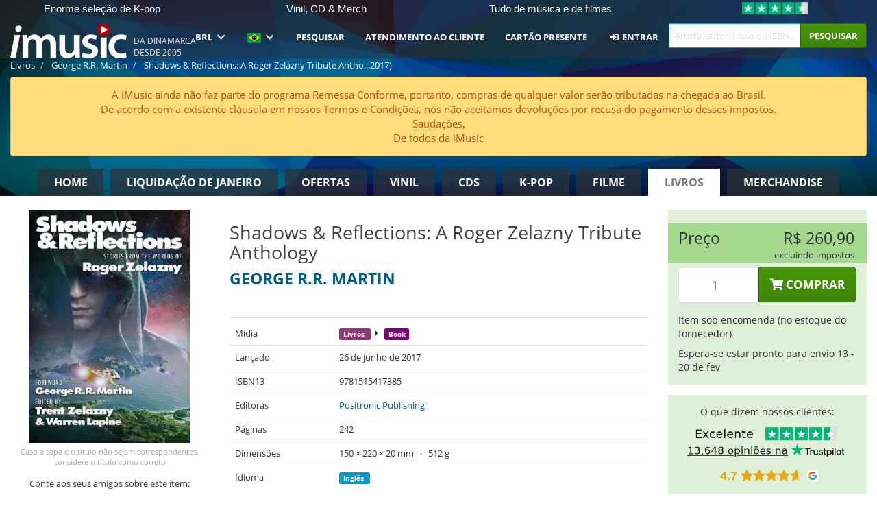

--- FILE ---
content_type: text/html; charset=UTF-8
request_url: https://imusic.br.com/books/9781515417385/george-r-r-martin-2017-shadows-reflections-a-roger-zelazny-tribute-anthology-book
body_size: 23086
content:
<!DOCTYPE HTML>
<html lang="pt-BR" xmlns="http://www.w3.org/1999/html">
<head>
    <title>George R.R. Martin · Shadows & Reflections: A Roger Zelazny Tribute Anthology (Book) (2017)</title>
    <meta name="description" content="Book &quot;Shadows &amp; Reflections: A Roger Zelazny Tribute Anthology&quot; por George R.R. Martin.
Em engelsk. Lançado 26 de jun de 2017.
Pesa 512 g. 242 páginas."/>
    <meta name="viewport" content="width=device-width, initial-scale=1.0">
    <meta charset="UTF-8">
    <meta http-equiv="X-UA-Compatible" content="IE=edge">
    <meta name="csrf-token" content="uLXnmgNYUe54OovGh7WsHokPI1NM3WZewLJp2lLr">
    <link rel="icon" type="image/png" href="/favicon-194x194.png" sizes="194x194">
    <link rel="canonical" href="https://imusic.br.com/books/9781515417385/george-r-r-martin-2017-shadows-reflections-a-roger-zelazny-tribute-anthology-book"/>
    <link rel="preload" as="style" href="https://imusic-static.b-cdn.net/build/assets/main-CS3GLKb6.css" /><link rel="stylesheet" href="https://imusic-static.b-cdn.net/build/assets/main-CS3GLKb6.css" />            <link rel="alternate" hreflang="da-DK" href="https://imusic.dk/books/9781515417385/george-r-r-martin-2017-shadows-reflections-a-roger-zelazny-tribute-anthology-book"/>
            <link rel="alternate" hreflang="en-US" href="https://imusic.co/books/9781515417385/george-r-r-martin-2017-shadows-reflections-a-roger-zelazny-tribute-anthology-book"/>
            <link rel="alternate" hreflang="no-NO" href="https://imusic.no/books/9781515417385/george-r-r-martin-2017-shadows-reflections-a-roger-zelazny-tribute-anthology-book"/>
            <link rel="alternate" hreflang="sv-SE" href="https://imusic.se/books/9781515417385/george-r-r-martin-2017-shadows-reflections-a-roger-zelazny-tribute-anthology-book"/>
            <link rel="alternate" hreflang="fi-FI" href="https://imusic.fi/books/9781515417385/george-r-r-martin-2017-shadows-reflections-a-roger-zelazny-tribute-anthology-book"/>
            <link rel="alternate" hreflang="de-DE" href="https://imusic.de/books/9781515417385/george-r-r-martin-2017-shadows-reflections-a-roger-zelazny-tribute-anthology-book"/>
            <link rel="alternate" hreflang="pt-BR" href="https://imusic.br.com/books/9781515417385/george-r-r-martin-2017-shadows-reflections-a-roger-zelazny-tribute-anthology-book"/>
            <link rel="alternate" hreflang="en-GB" href="https://imusic.uk/books/9781515417385/george-r-r-martin-2017-shadows-reflections-a-roger-zelazny-tribute-anthology-book"/>
            <link rel="alternate" hreflang="nl-BE" href="https://imusic.be/books/9781515417385/george-r-r-martin-2017-shadows-reflections-a-roger-zelazny-tribute-anthology-book"/>
            <link rel="alternate" hreflang="nl-NL" href="https://imusic.nl/books/9781515417385/george-r-r-martin-2017-shadows-reflections-a-roger-zelazny-tribute-anthology-book"/>
            <link rel="alternate" hreflang="de-CH" href="https://imusic.ch/books/9781515417385/george-r-r-martin-2017-shadows-reflections-a-roger-zelazny-tribute-anthology-book"/>
            <link rel="alternate" hreflang="es-ES" href="https://imusic.es/books/9781515417385/george-r-r-martin-2017-shadows-reflections-a-roger-zelazny-tribute-anthology-book"/>
            <link rel="alternate" hreflang="pt-PT" href="https://imusic.pt/books/9781515417385/george-r-r-martin-2017-shadows-reflections-a-roger-zelazny-tribute-anthology-book"/>
            <link rel="alternate" hreflang="fr-FR" href="https://imusic.fr/books/9781515417385/george-r-r-martin-2017-shadows-reflections-a-roger-zelazny-tribute-anthology-book"/>
            <link rel="alternate" hreflang="pl-PL" href="https://imusic.pl/books/9781515417385/george-r-r-martin-2017-shadows-reflections-a-roger-zelazny-tribute-anthology-book"/>
            <link rel="alternate" hreflang="en-SG" href="https://imusic.sg/books/9781515417385/george-r-r-martin-2017-shadows-reflections-a-roger-zelazny-tribute-anthology-book"/>
            <link rel="alternate" hreflang="en-AU" href="https://imusic.au/books/9781515417385/george-r-r-martin-2017-shadows-reflections-a-roger-zelazny-tribute-anthology-book"/>
            <link rel="alternate" hreflang="ja-JP" href="https://imusic.jp/books/9781515417385/george-r-r-martin-2017-shadows-reflections-a-roger-zelazny-tribute-anthology-book"/>
            <link rel="alternate" hreflang="en-NZ" href="https://imusic.nz/books/9781515417385/george-r-r-martin-2017-shadows-reflections-a-roger-zelazny-tribute-anthology-book"/>
            <link rel="alternate" hreflang="x-default" href="https://imusic.co/books/9781515417385/george-r-r-martin-2017-shadows-reflections-a-roger-zelazny-tribute-anthology-book"/>
        <script src="https://imusic-static.b-cdn.net/js/jquery.min.js"
            integrity="sha384-sh7LrJKhZVCSiklvQQdFfWqLoA/0X7Ir40zpIu7mrtoMlWbziSZ6MYKpTk5HoFL0" crossorigin="anonymous"></script>
        <script defer src="https://cdnjs.cloudflare.com/ajax/libs/twitter-bootstrap/3.4.1/js/bootstrap.min.js"
            integrity="sha256-nuL8/2cJ5NDSSwnKD8VqreErSWHtnEP9E7AySL+1ev4=" crossorigin="anonymous"></script>
    <script src="https://cdnjs.cloudflare.com/ajax/libs/jquery.form/4.3.0/jquery.form.min.js"
            integrity="sha384-qlmct0AOBiA2VPZkMY3+2WqkHtIQ9lSdAsAn5RUJD/3vA5MKDgSGcdmIv4ycVxyn" crossorigin="anonymous"></script>
    <link rel="preload" as="style" href="https://imusic-static.b-cdn.net/build/assets/app-Dhfpv9kO.css" /><link rel="modulepreload" href="https://imusic-static.b-cdn.net/build/assets/app-7jlHr0ey.js" /><link rel="stylesheet" href="https://imusic-static.b-cdn.net/build/assets/app-Dhfpv9kO.css" /><script type="module" src="https://imusic-static.b-cdn.net/build/assets/app-7jlHr0ey.js"></script>            
            
        <!-- Open Graph / Facebook Meta Tags -->
        <meta property="og:type" content="book">
        <meta property="og:url" content="https://imusic.br.com/books/9781515417385/george-r-r-martin-2017-shadows-reflections-a-roger-zelazny-tribute-anthology-book">
        <meta property="og:title" content="George R.R. Martin · Shadows &amp; Reflections: A Roger Zelazny Tribute Anthology (Book) (2017)">
        <meta property="og:description" content="Book &quot;Shadows &amp; Reflections: A Roger Zelazny Tribute Anthology&quot; por George R.R. Martin.
Em engelsk. Lançado 26 de jun de 2017.
Pesa 512 g. 242 páginas.">
        <meta property="og:image" content="https://imusic.b-cdn.net/images/item/original/385/9781515417385.jpg?george-r-r-martin-2017-shadows-reflections-a-roger-zelazny-tribute-anthology-book&class=scaled&v=1628959626">
        <meta property="og:image:secure_url" content="https://imusic.b-cdn.net/images/item/original/385/9781515417385.jpg?george-r-r-martin-2017-shadows-reflections-a-roger-zelazny-tribute-anthology-book&class=scaled&v=1628959626">
        <meta property="og:image:width" content="550">
        <meta property="og:image:height" content="545">
        <meta property="og:site_name" content="iMusic">
        <meta property="og:locale" content="pt_BR">

                                                    <meta property="product:price:amount" content="260.9">
                <meta property="product:price:currency" content="BRL">
                                        <meta property="product:availability" content="out of stock">
                                        <meta property="product:retailer_item_id" content="9781515417385">
                    
        <!-- Twitter Card Meta Tags -->
        <meta name="twitter:card" content="summary_large_image">
        <meta name="twitter:site" content="@imusicdk">
        <meta name="twitter:url" content="https://imusic.br.com/books/9781515417385/george-r-r-martin-2017-shadows-reflections-a-roger-zelazny-tribute-anthology-book">
        <meta name="twitter:title" content="George R.R. Martin · Shadows &amp; Reflections: A Roger Zelazny Tribute Anthology (Book) (2017)">
        <meta name="twitter:description" content="Book &quot;Shadows &amp; Reflections: A Roger Zelazny Tribute Anthology&quot; por George R.R. Martin.
Em engelsk. Lançado 26 de jun de 2017.
Pesa 512 g. 242 páginas.">
        <meta name="twitter:image" content="https://imusic.b-cdn.net/images/item/original/385/9781515417385.jpg?george-r-r-martin-2017-shadows-reflections-a-roger-zelazny-tribute-anthology-book&class=scaled&v=1628959626">

                                    <meta property="music:musician" content="George R.R. Martin">
                                        <meta property="music:release_date" content="2017">
                        
    
    <script>
        if (/MSIE \d|Trident.*rv:/.test(navigator.userAgent)) {
            window.location = 'microsoft-edge:' + window.location;
            setTimeout(function () {
                window.location = 'https://go.microsoft.com/fwlink/?linkid=2135547';
            }, 1)
        }
    </script>

            <link rel="preload" as="style" href="https://imusic-static.b-cdn.net/build/assets/cc-DRDZlMXm.css" /><link rel="modulepreload" href="https://imusic-static.b-cdn.net/build/assets/cc-D4fqQRMT.js" /><link rel="stylesheet" href="https://imusic-static.b-cdn.net/build/assets/cc-DRDZlMXm.css" /><script type="module" src="https://imusic-static.b-cdn.net/build/assets/cc-D4fqQRMT.js"></script>    
                                        
<!-- Bing Analytics -->
<script type="text/plain" data-category="analytics" data-service="Bing Analytics">
         (function(w,d,t,r,u)
  {
    var f,n,i;
    w[u]=w[u]||[],f=function()
    {
      var o={ti:"27027150", enableAutoSpaTracking: true};
      o.q=w[u],w[u]=new UET(o),w[u].push("pageLoad")
    },
    n=d.createElement(t),n.src=r,n.async=1,n.onload=n.onreadystatechange=function()
    {
      var s=this.readyState;
      s&&s!=="loaded"&&s!=="complete"||(f(),n.onload=n.onreadystatechange=null)
    },
    i=d.getElementsByTagName(t)[0],i.parentNode.insertBefore(n,i)
  })
  (window,document,"script","//bat.bing.com/bat.js","uetq");
    window.uetq = window.uetq || [];
    window.uetq.push("config", "tcf", { "enabled" : true });
  if(! window.cookieConsent) {
                    window.uetq.push("consent", "default", {
                        ad_storage: "denied",
                        ad_user_data: "denied",
                        ad_personalization: "denied",
                        personalization_storage: "denied",
                        functionality_storage: "denied",
                        security_storage: "denied",
                        analytics_storage: "denied",
                    });
                }window.addEventListener("cc:onConsent", ({detail}) => {
                    var consent = window.cookieConsent.acceptedService("Bing Analytics", "analytics") ? "granted" : "denied";
                    window.uetq.push("consent", "update", {
                        ad_storage: consent,
                        ad_user_data: consent,
                        ad_personalization: consent,
                        personalization_storage: consent,
                        functionality_storage: consent,
                        security_storage: consent,
                        analytics_storage: consent,
                    });
                });

</script>                                                
<!-- Facebook Pixel -->
<script type="text/plain" data-category="analytics" data-service="Facebook">
    !function (f, b, e, v, n, t, s) {
        if (f.fbq) return;
        n = f.fbq = function () {
            n.callMethod ?
                n.callMethod.apply(n, arguments) : n.queue.push(arguments)
        };
        if (!f._fbq) f._fbq = n;
        n.push = n;
        n.loaded = !0;
        n.version = '2.0';
        n.queue = [];
        t = b.createElement(e);
        t.async = !0;
        t.src = v;
        s = b.getElementsByTagName(e)[0];
        s.parentNode.insertBefore(t, s)
    }(window, document, 'script', 'https://connect.facebook.net/en_US/fbevents.js');
    fbq("init", "1654111854934493");


</script>
<noscript><img height="1" width="1" style="display:none" src="https://www.facebook.com/tr?id=1654111854934493&ev=PageView&noscript=1"/></noscript>                                                
<!-- Tiktok Pixel -->
<script type="text/plain" data-category="analytics" data-service="Tiktok">
!function (w, d, t) {
    w.TiktokAnalyticsObject=t;var ttq=w[t]=w[t]||[];ttq.methods=["page","track","identify","instances","debug","on","off","once","ready","alias","group","enableCookie","disableCookie"],ttq.setAndDefer=function(t,e){t[e]=function(){t.push([e].concat(Array.prototype.slice.call(arguments,0)))}};for(var i=0;i<ttq.methods.length;i++)ttq.setAndDefer(ttq,ttq.methods[i]);ttq.instance=function(t){for(var e=ttq._i[t]||[],n=0;n<ttq.methods.length;n++)ttq.setAndDefer(e,ttq.methods[n]);return e},ttq.load=function(e,n){var i="https://analytics.tiktok.com/i18n/pixel/events.js";ttq._i=ttq._i||{},ttq._i[e]=[],ttq._i[e]._u=i,ttq._t=ttq._t||{},ttq._t[e]=+new Date,ttq._o=ttq._o||{},ttq._o[e]=n||{};var o=document.createElement("script");o.type="text/javascript",o.async=!0,o.src=i+"?sdkid="+e+"&lib="+t;var a=document.getElementsByTagName("script")[0];a.parentNode.insertBefore(o,a)};
    ttq.load('CB1D583C77U7034R0P1G');

}(window, document, 'ttq');</script>                                                
<!-- Google Analytics -->
<script type="text/javascript" data-category="analytics" data-service="Google Analytics" async src="https://www.googletagmanager.com/gtag/js?id=G-F254QJCX3L"></script>
<script type="text/javascript" data-category="analytics" data-service="Google Analytics">
window.dataLayer = window.dataLayer || [];
function gtag() { dataLayer.push(arguments); }if(! window.cookieConsent) {
                    gtag("consent", "default", {
                        ad_storage: "denied",
                        ad_user_data: "denied",
                        ad_personalization: "denied",
                        personalization_storage: "denied",
                        functionality_storage: "denied",
                        security_storage: "denied",
                        analytics_storage: "denied",
                    });
                }window.addEventListener("cc:onConsent", ({detail}) => {
                    var consent = window.cookieConsent.acceptedService("Google Analytics", "analytics") ? "granted" : "denied";
                    gtag("consent", "update", {
                        ad_storage: consent,
                        ad_user_data: consent,
                        ad_personalization: consent,
                        personalization_storage: consent,
                        functionality_storage: consent,
                        security_storage: consent,
                        analytics_storage: consent,
                    }); gtag("js", new Date()); gtag("config", "G-F254QJCX3L", {"anonymize_ip":true});
gtag("config", "AW-10792228857", {"anonymize_ip":true,"send_page_view":false});
});

</script>                                                                                                
<!-- Reddit -->
<script type='text/plain' data-category='analytics' data-service='Reddit'>
!function(w,d){if(!w.rdt){var p=w.rdt=function(){p.sendEvent?p.sendEvent.apply(p,arguments):p.callQueue.push(arguments)};p.callQueue=[];var t=d.createElement('script');t.src='https://www.redditstatic.com/ads/pixel.js',t.async=!0;var s=d.getElementsByTagName('script')[0];s.parentNode.insertBefore(t,s)}}(window,document);rdt('init','a2_edj3et5f8jg9', {'useDecimalCurrencyValues':true,'email':'','externalId':''});rdt('track', 'PageVisit');

</script>                                            </head>
<body class="white-background">
<div class="container-fluid pagetop relative ">
            <div style="position: absolute; top: 0; bottom: 0; right: 0; left: 0; width: 100%; height: 100%; z-index: -1;">
            <img alt='Hero banner' loading='lazy' decoding='async' style='height: 100%; width: 100%; object-fit: cover; display: block;' srcset='https://imusic-static.b-cdn.net/storage/hero/h-101_3.png 640w, https://imusic-static.b-cdn.net/storage/hero/h-101_3.png 1024w' sizes='(max-width: 770px) 640px, 771px' src='https://imusic-static.b-cdn.net/storage/hero/h-101_3.png'>        </div>
        <nav class="row navbar navbar-default navbar-fixed-top hidden-print light" id="navbar-background"
         style="height: 85px"
         role="navigation">
                    <div class="top-banner" id="top-banner">
                <div class="messages">
                                    <span class="banner-phrase">Enorme seleção de K-pop</span>
                                    <span class="banner-phrase">Vinil, CD & Merch</span>
                                    <span class="banner-phrase">Tudo de música e de filmes</span>
                                    <span class="banner-phrase">4K UHD, Blu-Ray & DVD</span>
                                    <span class="banner-phrase">7+ milhões de itens</span>
                                </div>
                <div class="tp">
                    <a href="https://br.trustpilot.com/review/www.imusic.dk" target="_blank">
                    <img loading="lazy" decoding="async" src="https://imusic-static.b-cdn.net/storage/trustpilot/small.png" style="width: auto; max-height: 18px; max-width: 250px; vertical-align: bottom;"
                         alt="Excelente avaliação na Trustpilot, com base em milhares de análises de clientes"/>
                    </a>
                </div>
            </div>
        
        <div class="container-fluid">
            <div class="navbar-header flex justify-between items-center">
                <div class="flex align-items-center">
                    <button type="button" class="navbar-toggle" id="navbar-menu-toggle" data-toggle="collapse" data-target="#top-navbar" style="float: none; margin-right: 5px;">
                        <span class="sr-only">Toggle navigation</span>
                        <span class="icon-bar"></span>
                        <span class="icon-bar"></span>
                        <span class="icon-bar" style="width: 12px;"></span>
                    </button>

                    <a href="/">
                        <div id="logo" style="background-image: url(https://imusic-static.b-cdn.net/images/logo.png)"></div>
                    </a>
                </div>

                <div class="flex align-items-center gap-2">
                    <button type="button" class="navbar-toggle search" data-toggle="collapse" data-target="#top-navbar-search">
                        <span class="fa fa-search"></span>
                    </button>

                    <button type="button" class="navbar-toggle">
                        <a href="/page/customer">
                            <span class="fa fa-user text-white"></span>
                        </a>
                    </button>

                    
                                            <span id="tagline">Da Dinamarca desde 2005</span>
                                    </div>
            </div>

            <div class="collapse navbar-collapse" id="top-navbar-search" aria-expanded="false" style="height: 1px">
                <form action="/books/search" role="search" class="visible-xs visible-sm hidden-print mt-4">
                    <div class="form-group mb-0">
                        <div class="input-group">
                            <input type="text" class="form-control" value=""
                                id="mainsearch3" name="query" placeholder="Artista, autor, título ou ISBN..."
                            >
                            <div class="input-group-btn">
                                <button class="btn btn-success" type="submit">Søg</button>
                            </div>
                        </div>
                    </div>
                </form>
            </div>

            <div class="collapse navbar-collapse" id="top-navbar" aria-expanded="false" style="height: 1px">
                <ul class="nav navbar-nav navbar-right" id="menu">
                    <li class="dropdown visible-xs">
                        <a href="#" class="dropdown-toggle" data-toggle="dropdown" onclick="return false" role="button"
                           aria-haspopup="true" aria-expanded="false">
                            <span class="lang-flag">Kategorier</span>
                            <span class="fa fa-chevron-down"></span>
                        </a>
                        <ul class="dropdown-menu" role="menu">
                                                            <li>
                                    <a href="/">
                                        Home                                    </a>
                                </li>
                                                            <li>
                                    <a href="/januarysale">
                                        Liquidação de janeiro                                    </a>
                                </li>
                                                            <li>
                                    <a href="/campaigns">
                                        Ofertas                                    </a>
                                </li>
                                                            <li>
                                    <a href="/vinyl">
                                        Vinil                                    </a>
                                </li>
                                                            <li>
                                    <a href="/music">
                                        CDs                                    </a>
                                </li>
                                                            <li>
                                    <a href="/kpop">
                                        K-pop                                    </a>
                                </li>
                                                            <li>
                                    <a href="/movies">
                                        Filme                                    </a>
                                </li>
                                                            <li>
                                    <a href="/books">
                                        Livros                                    </a>
                                </li>
                                                            <li>
                                    <a href="/merchandise">
                                        Merchandise                                    </a>
                                </li>
                                                    </ul>
                    </li>
                                        <li class="dropdown btn-group">
                        <a href="#" class="dropdown-toggle" data-toggle="dropdown" onclick="return false" role="button"
                           aria-haspopup="true" aria-expanded="false">
                            BRL                            <span class="fa fa-chevron-down"></span>
                        </a>
                        <ul class="dropdown-menu" role="menu" id="currency-dropdown">
                                                            <li>
                                    <a role="menuitemradio"
                                       onclick="location.search = 'changeCurrency=AUD'">
                                        AUD &nbsp;
                                        <span class="text-muted pr-4">(Australian Dollars)</span>
                                                                                    <span class="pull-right">A$</span>
                                                                            </a>
                                </li>
                                                            <li>
                                    <a role="menuitemradio"
                                       onclick="location.search = 'changeCurrency=BRL'">
                                        BRL &nbsp;
                                        <span class="text-muted pr-4">(Brazilian real)</span>
                                                                                    <span class="pull-right">R$</span>
                                                                            </a>
                                </li>
                                                            <li>
                                    <a role="menuitemradio"
                                       onclick="location.search = 'changeCurrency=CAD'">
                                        CAD &nbsp;
                                        <span class="text-muted pr-4">(Canadian Dollars)</span>
                                                                                    <span class="pull-right">CA$</span>
                                                                            </a>
                                </li>
                                                            <li>
                                    <a role="menuitemradio"
                                       onclick="location.search = 'changeCurrency=CHF'">
                                        CHF &nbsp;
                                        <span class="text-muted pr-4">(Swiss francs)</span>
                                                                                    <span class="pull-right">SFr.</span>
                                                                            </a>
                                </li>
                                                            <li>
                                    <a role="menuitemradio"
                                       onclick="location.search = 'changeCurrency=CNY'">
                                        CNY &nbsp;
                                        <span class="text-muted pr-4">(Chinese yuan)</span>
                                                                                    <span class="pull-right">元</span>
                                                                            </a>
                                </li>
                                                            <li>
                                    <a role="menuitemradio"
                                       onclick="location.search = 'changeCurrency=CZK'">
                                        CZK &nbsp;
                                        <span class="text-muted pr-4">(Czech koruny)</span>
                                                                                    <span class="pull-right">Kč</span>
                                                                            </a>
                                </li>
                                                            <li>
                                    <a role="menuitemradio"
                                       onclick="location.search = 'changeCurrency=DKK'">
                                        DKK &nbsp;
                                        <span class="text-muted pr-4">(Danske kroner)</span>
                                                                            </a>
                                </li>
                                                            <li>
                                    <a role="menuitemradio"
                                       onclick="location.search = 'changeCurrency=EUR'">
                                        EUR &nbsp;
                                        <span class="text-muted pr-4">(Euro)</span>
                                                                                    <span class="pull-right">€</span>
                                                                            </a>
                                </li>
                                                            <li>
                                    <a role="menuitemradio"
                                       onclick="location.search = 'changeCurrency=GBP'">
                                        GBP &nbsp;
                                        <span class="text-muted pr-4">(Pounds Sterling)</span>
                                                                                    <span class="pull-right">£</span>
                                                                            </a>
                                </li>
                                                            <li>
                                    <a role="menuitemradio"
                                       onclick="location.search = 'changeCurrency=HKD'">
                                        HKD &nbsp;
                                        <span class="text-muted pr-4">(Hong Kong dollars)</span>
                                                                                    <span class="pull-right">HK$</span>
                                                                            </a>
                                </li>
                                                            <li>
                                    <a role="menuitemradio"
                                       onclick="location.search = 'changeCurrency=HUF'">
                                        HUF &nbsp;
                                        <span class="text-muted pr-4">(Hungarian forints)</span>
                                                                                    <span class="pull-right">Ft</span>
                                                                            </a>
                                </li>
                                                            <li>
                                    <a role="menuitemradio"
                                       onclick="location.search = 'changeCurrency=ILS'">
                                        ILS &nbsp;
                                        <span class="text-muted pr-4">(Israeli shekel)</span>
                                                                                    <span class="pull-right">₪</span>
                                                                            </a>
                                </li>
                                                            <li>
                                    <a role="menuitemradio"
                                       onclick="location.search = 'changeCurrency=ISK'">
                                        ISK &nbsp;
                                        <span class="text-muted pr-4">(Icelandic kronur)</span>
                                                                                    <span class="pull-right">Íkr</span>
                                                                            </a>
                                </li>
                                                            <li>
                                    <a role="menuitemradio"
                                       onclick="location.search = 'changeCurrency=JPY'">
                                        JPY &nbsp;
                                        <span class="text-muted pr-4">(Japanese yen)</span>
                                                                                    <span class="pull-right">¥</span>
                                                                            </a>
                                </li>
                                                            <li>
                                    <a role="menuitemradio"
                                       onclick="location.search = 'changeCurrency=KRW'">
                                        KRW &nbsp;
                                        <span class="text-muted pr-4">(South Korean won)</span>
                                                                                    <span class="pull-right">₩</span>
                                                                            </a>
                                </li>
                                                            <li>
                                    <a role="menuitemradio"
                                       onclick="location.search = 'changeCurrency=MXN'">
                                        MXN &nbsp;
                                        <span class="text-muted pr-4">(Mexican peso)</span>
                                                                                    <span class="pull-right">Mex$</span>
                                                                            </a>
                                </li>
                                                            <li>
                                    <a role="menuitemradio"
                                       onclick="location.search = 'changeCurrency=NOK'">
                                        NOK &nbsp;
                                        <span class="text-muted pr-4">(Norwegian kroner)</span>
                                                                                    <span class="pull-right">NOK</span>
                                                                            </a>
                                </li>
                                                            <li>
                                    <a role="menuitemradio"
                                       onclick="location.search = 'changeCurrency=NZD'">
                                        NZD &nbsp;
                                        <span class="text-muted pr-4">(New Zealand dollars)</span>
                                                                                    <span class="pull-right">NZ$</span>
                                                                            </a>
                                </li>
                                                            <li>
                                    <a role="menuitemradio"
                                       onclick="location.search = 'changeCurrency=PLN'">
                                        PLN &nbsp;
                                        <span class="text-muted pr-4">(Polish złotys)</span>
                                                                                    <span class="pull-right">zł</span>
                                                                            </a>
                                </li>
                                                            <li>
                                    <a role="menuitemradio"
                                       onclick="location.search = 'changeCurrency=SEK'">
                                        SEK &nbsp;
                                        <span class="text-muted pr-4">(Svenske kroner)</span>
                                                                                    <span class="pull-right">SEK</span>
                                                                            </a>
                                </li>
                                                            <li>
                                    <a role="menuitemradio"
                                       onclick="location.search = 'changeCurrency=SGD'">
                                        SGD &nbsp;
                                        <span class="text-muted pr-4">(Singapore dollars)</span>
                                                                                    <span class="pull-right">S$</span>
                                                                            </a>
                                </li>
                                                            <li>
                                    <a role="menuitemradio"
                                       onclick="location.search = 'changeCurrency=TRY'">
                                        TRY &nbsp;
                                        <span class="text-muted pr-4">(Turkish lira)</span>
                                                                                    <span class="pull-right">₺</span>
                                                                            </a>
                                </li>
                                                            <li>
                                    <a role="menuitemradio"
                                       onclick="location.search = 'changeCurrency=USD'">
                                        USD &nbsp;
                                        <span class="text-muted pr-4">(Dollars)</span>
                                                                                    <span class="pull-right">$</span>
                                                                            </a>
                                </li>
                                                            <li>
                                    <a role="menuitemradio"
                                       onclick="location.search = 'changeCurrency=ZAR'">
                                        ZAR &nbsp;
                                        <span class="text-muted pr-4">(South African rand)</span>
                                                                                    <span class="pull-right">R</span>
                                                                            </a>
                                </li>
                                                    </ul>
                    </li>
                    <li class="dropdown">
                        <a href="#" class="dropdown-toggle" data-toggle="dropdown" onclick="return false" role="button"
                           aria-haspopup="true" aria-expanded="false">
                            <span class="lang-flag"><img src="https://imusic-static.b-cdn.net/images/flags/br.png" height="14" title="BR" alt="BR"></img></span>
                            <span class="fa fa-chevron-down"></span>
                        </a>
                        <ul class="dropdown-menu" role="menu">
                                                            <li><a role="menuitemradio"  rel="alternate" href="https://imusic.dk/books/9781515417385/george-r-r-martin-2017-shadows-reflections-a-roger-zelazny-tribute-anthology-book" hreflang="da-DK"><span class="lang-flag"><img src="https://imusic-static.b-cdn.net/images/flags/dk.png" height="14" title="DK" alt="DK"></img></span> <span class="lang-text">Dansk</span></a></li>
                                                            <li><a role="menuitemradio"  rel="alternate" href="https://imusic.de/books/9781515417385/george-r-r-martin-2017-shadows-reflections-a-roger-zelazny-tribute-anthology-book" hreflang="de-DE"><span class="lang-flag"><img src="https://imusic-static.b-cdn.net/images/flags/de.png" height="14" title="DE" alt="DE"></img></span> <span class="lang-text">Deutsch</span></a></li>
                                                            <li><a role="menuitemradio"  rel="alternate" href="https://imusic.ch/books/9781515417385/george-r-r-martin-2017-shadows-reflections-a-roger-zelazny-tribute-anthology-book" hreflang="de-CH"><span class="lang-flag"><img src="https://imusic-static.b-cdn.net/images/flags/ch.png" height="14" title="CH" alt="CH"></img></span> <span class="lang-text">Deutsch (Switzerland)</span></a></li>
                                                            <li><a role="menuitemradio"  rel="alternate" href="https://imusic.co/books/9781515417385/george-r-r-martin-2017-shadows-reflections-a-roger-zelazny-tribute-anthology-book" hreflang="en-US"><span class="lang-flag"><img src="https://imusic-static.b-cdn.net/images/flags/us.png" height="14" title="US" alt="US"></img></span> <span class="lang-text">English</span></a></li>
                                                            <li><a role="menuitemradio"  rel="alternate" href="https://imusic.au/books/9781515417385/george-r-r-martin-2017-shadows-reflections-a-roger-zelazny-tribute-anthology-book" hreflang="en-AU"><span class="lang-flag"><img src="https://imusic-static.b-cdn.net/images/flags/au.png" height="14" title="AU" alt="AU"></img></span> <span class="lang-text">English (Australia)</span></a></li>
                                                            <li><a role="menuitemradio"  rel="alternate" href="https://imusic.nz/books/9781515417385/george-r-r-martin-2017-shadows-reflections-a-roger-zelazny-tribute-anthology-book" hreflang="en-NZ"><span class="lang-flag"><img src="https://imusic-static.b-cdn.net/images/flags/nz.png" height="14" title="NZ" alt="NZ"></img></span> <span class="lang-text">English (New Zealand)</span></a></li>
                                                            <li><a role="menuitemradio"  rel="alternate" href="https://imusic.sg/books/9781515417385/george-r-r-martin-2017-shadows-reflections-a-roger-zelazny-tribute-anthology-book" hreflang="en-SG"><span class="lang-flag"><img src="https://imusic-static.b-cdn.net/images/flags/sg.png" height="14" title="SG" alt="SG"></img></span> <span class="lang-text">English (Singapore)</span></a></li>
                                                            <li><a role="menuitemradio"  rel="alternate" href="https://imusic.uk/books/9781515417385/george-r-r-martin-2017-shadows-reflections-a-roger-zelazny-tribute-anthology-book" hreflang="en-GB"><span class="lang-flag"><img src="https://imusic-static.b-cdn.net/images/flags/gb.png" height="14" title="GB" alt="GB"></img></span> <span class="lang-text">English (United Kingdom)</span></a></li>
                                                            <li><a role="menuitemradio"  rel="alternate" href="https://imusic.es/books/9781515417385/george-r-r-martin-2017-shadows-reflections-a-roger-zelazny-tribute-anthology-book" hreflang="es-ES"><span class="lang-flag"><img src="https://imusic-static.b-cdn.net/images/flags/es.png" height="14" title="ES" alt="ES"></img></span> <span class="lang-text">Español</span></a></li>
                                                            <li><a role="menuitemradio"  rel="alternate" href="https://imusic.fr/books/9781515417385/george-r-r-martin-2017-shadows-reflections-a-roger-zelazny-tribute-anthology-book" hreflang="fr-FR"><span class="lang-flag"><img src="https://imusic-static.b-cdn.net/images/flags/fr.png" height="14" title="FR" alt="FR"></img></span> <span class="lang-text">Français</span></a></li>
                                                            <li><a role="menuitemradio"  rel="alternate" href="https://imusic.nl/books/9781515417385/george-r-r-martin-2017-shadows-reflections-a-roger-zelazny-tribute-anthology-book" hreflang="nl-NL"><span class="lang-flag"><img src="https://imusic-static.b-cdn.net/images/flags/nl.png" height="14" title="NL" alt="NL"></img></span> <span class="lang-text">Nederlands</span></a></li>
                                                            <li><a role="menuitemradio"  rel="alternate" href="https://imusic.no/books/9781515417385/george-r-r-martin-2017-shadows-reflections-a-roger-zelazny-tribute-anthology-book" hreflang="no-NO"><span class="lang-flag"><img src="https://imusic-static.b-cdn.net/images/flags/no.png" height="14" title="NO" alt="NO"></img></span> <span class="lang-text">Norsk</span></a></li>
                                                            <li><a role="menuitemradio"  rel="alternate" href="https://imusic.pl/books/9781515417385/george-r-r-martin-2017-shadows-reflections-a-roger-zelazny-tribute-anthology-book" hreflang="pl-PL"><span class="lang-flag"><img src="https://imusic-static.b-cdn.net/images/flags/pl.png" height="14" title="PL" alt="PL"></img></span> <span class="lang-text">Polski</span></a></li>
                                                            <li><a role="menuitemradio"  rel="alternate" href="https://imusic.pt/books/9781515417385/george-r-r-martin-2017-shadows-reflections-a-roger-zelazny-tribute-anthology-book" hreflang="pt-PT"><span class="lang-flag"><img src="https://imusic-static.b-cdn.net/images/flags/pt.png" height="14" title="PT" alt="PT"></img></span> <span class="lang-text">Português</span></a></li>
                                                            <li><a role="menuitemradio"  rel="alternate" href="https://imusic.br.com/books/9781515417385/george-r-r-martin-2017-shadows-reflections-a-roger-zelazny-tribute-anthology-book" hreflang="pt-BR"><span class="lang-flag"><img src="https://imusic-static.b-cdn.net/images/flags/br.png" height="14" title="BR" alt="BR"></img></span> <span class="lang-text">Português do Brasil</span></a></li>
                                                            <li><a role="menuitemradio"  rel="alternate" href="https://imusic.fi/books/9781515417385/george-r-r-martin-2017-shadows-reflections-a-roger-zelazny-tribute-anthology-book" hreflang="fi-FI"><span class="lang-flag"><img src="https://imusic-static.b-cdn.net/images/flags/fi.png" height="14" title="FI" alt="FI"></img></span> <span class="lang-text">Suomi</span></a></li>
                                                            <li><a role="menuitemradio"  rel="alternate" href="https://imusic.se/books/9781515417385/george-r-r-martin-2017-shadows-reflections-a-roger-zelazny-tribute-anthology-book" hreflang="sv-SE"><span class="lang-flag"><img src="https://imusic-static.b-cdn.net/images/flags/se.png" height="14" title="SE" alt="SE"></img></span> <span class="lang-text">Svenska</span></a></li>
                                                            <li><a role="menuitemradio"  rel="alternate" href="https://imusic.be/books/9781515417385/george-r-r-martin-2017-shadows-reflections-a-roger-zelazny-tribute-anthology-book" hreflang="nl-BE"><span class="lang-flag"><img src="https://imusic-static.b-cdn.net/images/flags/be.png" height="14" title="BE" alt="BE"></img></span> <span class="lang-text">Vlaamse (Belgium)</span></a></li>
                                                            <li><a role="menuitemradio"  rel="alternate" href="https://imusic.jp/books/9781515417385/george-r-r-martin-2017-shadows-reflections-a-roger-zelazny-tribute-anthology-book" hreflang="ja-JP"><span class="lang-flag"><img src="https://imusic-static.b-cdn.net/images/flags/jp.png" height="14" title="JP" alt="JP"></img></span> <span class="lang-text">日本語</span></a></li>
                                                    </ul>
                    </li>
                                            <li class="dropdown">
            <a href="/page/search" class="hidden-xs hidden-sm" role="button" aria-haspopup="true" aria-expanded="false">Pesquisar</a>
        <a href="#" class="hidden-md hidden-lg dropdown-toggle" data-toggle="dropdown" onclick="return false" role="button" aria-haspopup="true" aria-expanded="false">Pesquisar</a>
        <ul class="dropdown-menu multi-level" role="menu">
            <li class="hidden-md hidden-lg">
                <a href="/page/search" role="menuitem"><span class="fa fa-search"> </span>&nbsp;Pesquisar</a>            </li>
                                                        <li class="">
                    
                                          <a class="inline-block" href="/page/search?advanced=1" role="menuitem"><span class="fa fa-search-plus"> </span>&nbsp;Opções de pesquisa avançada</a>                    
                                    </li>
                    </ul>
    </li>

                                            <li class="dropdown">
            <a href="/page/contact" class="hidden-xs hidden-sm" role="button" aria-haspopup="true" aria-expanded="false">Atendimento ao cliente</a>
        <a href="#" class="hidden-md hidden-lg dropdown-toggle" data-toggle="dropdown" onclick="return false" role="button" aria-haspopup="true" aria-expanded="false">Atendimento ao cliente</a>
        <ul class="dropdown-menu multi-level" role="menu">
            <li class="hidden-md hidden-lg">
                <a href="/page/contact" role="menuitem">Atendimento ao cliente</a>            </li>
                                                        <li class="">
                    
                                          <a class="inline-block" href="/exposure/6488/vigtig-info-i-forbindelse-med-julen" role="menuitem"><span class="fa fa-tree"> </span>&nbsp;Informações - Natal</a>                    
                                    </li>
                                            <li class="">
                    
                                          <a class="inline-block" href="/page/faq" role="menuitem">Perguntas frequentes gerais</a>                    
                                    </li>
                                            <li class="">
                    
                                          <a class="inline-block" href="/exposure/10037/vinyl-faq" role="menuitem">Perguntas frequentes sobre vinil</a>                    
                                    </li>
                                            <li class="">
                    
                                          <a class="inline-block" href="/page/contact" role="menuitem">Contato</a>                    
                                    </li>
                    </ul>
    </li>

                                            <li class="dropdown">
      <a href="/giftcard" role="menuitem">Cartão Presente</a>    </li>

                                            <li class="dropdown">
      <a href="/page/login" role="menuitem"><span class="fa fa-sign-in-alt"> </span>&nbsp;Entrar</a>    </li>

                                                                <li class="visible-md visible-lg">
                            <div id="searchbar">
                                <form action="/books/search">
                                    <div class="input-group search-form-group">
                                        <input type="text" class="form-control typeahead" id="mainsearch" name="query"
                                               value=""
                                               placeholder="Artista, autor, título ou ISBN..." autocomplete="off" accesskey="f"/>
                                        <span class="input-group-btn">
                                            <button class="btn btn-success" type="submit">Pesquisar</button>
                                        </span>
                                    </div>
                                </form>
                            </div>
                        </li>
                    
                    
<li class="dropdown cart  hidden-xs">
    </li>                    
<li class="hidden-xs cart-btn">
    </li>                </ul>
            </div>
        </div>
    </nav>

    <div id="breadcrumb" class="row breadcrumb-container hidden-print" style="margin-top: 78px">
        <ol class="breadcrumb light" itemscope itemtype="https://schema.org/BreadcrumbList">
                                        <li itemprop="itemListElement" itemscope itemtype="https://schema.org/ListItem">
                    <a itemprop="item" itemtype="https://schema.org/Thing" href="/books">
                        <span itemprop="name">Livros</span>
                    </a>
                    <meta itemprop="position" content="1"/>
                </li>
                            <li itemprop="itemListElement" itemscope itemtype="https://schema.org/ListItem">
                    <a itemprop="item" itemtype="https://schema.org/Thing" href="/artist/George+R.R.+Martin">
                        <span itemprop="name">George R.R. Martin</span>
                    </a>
                    <meta itemprop="position" content="2"/>
                </li>
                            <li itemprop="itemListElement" itemscope itemtype="https://schema.org/ListItem">
                    <a itemprop="item" itemtype="https://schema.org/Thing" href="/books/9781515417385/george-r-r-martin-2017-shadows-reflections-a-roger-zelazny-tribute-anthology-book">
                        <span itemprop="name">Shadows & Reflections: A Roger Zelazny Tribute Antho...2017)</span>
                    </a>
                    <meta itemprop="position" content="3"/>
                </li>
                                </ol>
    </div>

    <div class="row row-centered hidden-print">
        <div class="col-centered col-sm-10 col-xs-12" id="messages">
                    </div>
    </div>


                            <div style="font-size: 1.5rem" class="alert alert-warning text-center" role="alert">
    <p>
        A iMusic ainda não faz parte do programa Remessa Conforme, portanto, compras de qualquer valor serão tributadas
        na chegada ao Brasil.
        <br>
        De acordo com a existente cláusula em nossos Termos e Condições, nós não aceitamos devoluções por recusa do
        pagamento desses impostos.
        <br/>
        Saudações,<br>
        De todos da iMusic<br>
    </p>
</div>            
    <div id="tabs" class="row hidden-print">
        <div class="container">
            <div class="row">
                                <ul class="nav nav-tabs nav-justified hidden-xs hidden-sm">
                                            <li class="overhead-size "
                            style="font-size: calc(100vw / (9 * 9))">
                            <a href="/"
                               style="padding: calc(100vw / (9 * 16))">
                                Home                            </a>
                        </li>
                                            <li class="overhead-size "
                            style="font-size: calc(100vw / (9 * 9))">
                            <a href="/januarysale"
                               style="padding: calc(100vw / (9 * 16))">
                                Liquidação de janeiro                            </a>
                        </li>
                                            <li class="overhead-size "
                            style="font-size: calc(100vw / (9 * 9))">
                            <a href="/campaigns"
                               style="padding: calc(100vw / (9 * 16))">
                                Ofertas                            </a>
                        </li>
                                            <li class="overhead-size "
                            style="font-size: calc(100vw / (9 * 9))">
                            <a href="/vinyl"
                               style="padding: calc(100vw / (9 * 16))">
                                Vinil                            </a>
                        </li>
                                            <li class="overhead-size "
                            style="font-size: calc(100vw / (9 * 9))">
                            <a href="/music"
                               style="padding: calc(100vw / (9 * 16))">
                                CDs                            </a>
                        </li>
                                            <li class="overhead-size "
                            style="font-size: calc(100vw / (9 * 9))">
                            <a href="/kpop"
                               style="padding: calc(100vw / (9 * 16))">
                                K-pop                            </a>
                        </li>
                                            <li class="overhead-size "
                            style="font-size: calc(100vw / (9 * 9))">
                            <a href="/movies"
                               style="padding: calc(100vw / (9 * 16))">
                                Filme                            </a>
                        </li>
                                            <li class="overhead-size active"
                            style="font-size: calc(100vw / (9 * 9))">
                            <a href="/books"
                               style="padding: calc(100vw / (9 * 16))">
                                Livros                            </a>
                        </li>
                                            <li class="overhead-size "
                            style="font-size: calc(100vw / (9 * 9))">
                            <a href="/merchandise"
                               style="padding: calc(100vw / (9 * 16))">
                                Merchandise                            </a>
                        </li>
                                    </ul>
            </div>
        </div>
    </div>

            <form action="/books/search" role="search"
              class="visible-xs visible-sm hidden-print">
            <div class="form-group">
                <div class="input-group">
                    <div class="input-group-btn">
                        <button type="button" class="btn btn-default dropdown-toggle" data-toggle="dropdown">
                            Livros <span class="caret"></span>
                        </button>
                        <ul class="dropdown-menu">
                                                            <li><a href="/">Home</a></li>
                                                            <li><a href="/januarysale">Liquidação de janeiro</a></li>
                                                            <li><a href="/campaigns">Ofertas</a></li>
                                                            <li><a href="/vinyl">Vinil</a></li>
                                                            <li><a href="/music">CDs</a></li>
                                                            <li><a href="/kpop">K-pop</a></li>
                                                            <li><a href="/movies">Filme</a></li>
                                                            <li><a href="/books">Livros</a></li>
                                                            <li><a href="/merchandise">Produtos</a></li>
                                                    </ul>
                    </div>
                    <input type="text" class="form-control" value=""
                           id="mainsearch2" name="query" placeholder="Artista, autor, título ou ISBN...">
                    <div class="input-group-btn">
                        <button class="btn btn-success" type="submit">Pesquisar</button>
                    </div>

                </div>
            </div>
        </form>
    </div>

<div class="white-background">
    <div class="container-fluid " id="content">
                    <link rel="preload" as="style" href="https://imusic-static.b-cdn.net/build/assets/item-Ce1H3Bte.css" /><link rel="modulepreload" href="https://imusic-static.b-cdn.net/build/assets/item-l3_H_4af.js" /><link rel="stylesheet" href="https://imusic-static.b-cdn.net/build/assets/item-Ce1H3Bte.css" /><script type="module" src="https://imusic-static.b-cdn.net/build/assets/item-l3_H_4af.js"></script>
<div class="row">
    <div class="col-md-3 col-sm-6 col-xs-12 item-container">
        <div class="text-center side-column pull-right-lg append-exposure-tag-container-on-devices">
            <div class="item-cover-container">
                <img loading="lazy" decoding="async" class="item-cover" src="https://imusic.b-cdn.net/images/item/original/385/9781515417385.jpg?george-r-r-martin-2017-shadows-reflections-a-roger-zelazny-tribute-anthology-book&class=scaled&v=1628959626"
                     alt="Shadows &amp; Reflections: A Roger Zelazny Tribute Anthology - George R.R. Martin - Livros - Positronic Publishing - 9781515417385 - 26 de junho de 2017">
            </div>
                                                                                        
            <span class="help-block cover-notice">
                Caso a capa e o título não sejam correspondentes, considere o título como correto            </span>
            <div style="margin-top: 15px;" class="hidden-xs">
                <p class="text-center">Conte aos seus amigos sobre este item:</p>
                <div class="row row-centered margin-bottom">
                    <div class="col-centered">
                        <ul class="list-inline social light-bg">
                            <li class="facebook">
                                <a href="https://www.facebook.com/sharer.php?p%5Burl%5D=https%3A%2F%2Fimusic.br.com%2Fbooks%2F9781515417385%2Fgeorge-r-r-martin-2017-shadows-reflections-a-roger-zelazny-tribute-anthology-book"
                                   target="_blank" title="Del på Facebook">
                                    <i class="fab fa-facebook fa-2x"></i>
                                </a>
                            </li>
                            <li class="twitter">
                                <a href="https://twitter.com/share?url=https%3A%2F%2Fimusic.br.com%2Fbooks%2F9781515417385%2Fgeorge-r-r-martin-2017-shadows-reflections-a-roger-zelazny-tribute-anthology-book&text=George%20R.R.%20Martin%20%C2%B7%20Shadows%20%26%20Reflections%3A%20A%20Roger%20Zelazny%20Tribute%20Anthology%20%28Book%29%20%282017%29" target="_blank" title="Del på Twitter">
                                    <i class="fab fa-twitter fa-2x"></i>
                                </a>
                            </li>
                            <li class="sendmail">
                                <a href="mailto:?subject=George%20R.R.%20Martin%20%C2%B7%20Shadows%20%26%20Reflections%3A%20A%20Roger%20Zelazny%20Tribute%20Anthology...&body=https%3A%2F%2Fimusic.br.com%2Fbooks%2F9781515417385%2Fgeorge-r-r-martin-2017-shadows-reflections-a-roger-zelazny-tribute-anthology-book"
                                   title="Send på mail">
                                    <i class="fas fa-envelope fa-2x"> </i>
                                </a>
                            </li>
                        </ul>
                    </div>
                </div>
            </div>
        </div>

        <h1 class="h2 title visible-xs">
                            <div class="artist h2">
                    <a href="/artist/George+R.R.+Martin" title="Pesquise outros lançamentos apresentando George R.R. Martin">George R.R. Martin</a>                </div>
                        Shadows &amp; Reflections: A Roger Zelazny Tribute Anthology                            <span class="hidden">
                    George R.R. Martin                </span>
                                </h1>

        
        
            </div>

            <script type="application/ld+json">
            {"@context":"https://schema.org","@graph":[{"@context":"http://schema.org","@type":"Product","name":"Shadows \u0026 Reflections: A Roger Zelazny Tribute Anthology","description":"","image":"https://imusic.b-cdn.net/images/item/original/385/9781515417385.jpg?george-r-r-martin-2017-shadows-reflections-a-roger-zelazny-tribute-anthology-book\u0026class=scaled\u0026v=1628959626","gtin13":"9781515417385","offers":{"@type":"Offer","availability":"https://schema.org/OutOfStock","itemCondition":"https://schema.org/NewCondition","priceValidUntil":"2026-01-27T07:47:27+01:00","priceCurrency":"BRL","url":"https://imusic.br.com/books/9781515417385/george-r-r-martin-2017-shadows-reflections-a-roger-zelazny-tribute-anthology-book","hasMerchantReturnPolicy":{"@type":"MerchantReturnPolicy","applicableCountry":"BR","returnPolicyCategory":"https://schema.org/MerchantReturnFiniteReturnWindow","merchantReturnDays":14,"returnMethod":"https://schema.org/ReturnByMail","returnFees":"https://schema.org/ReturnFeesCustomerResponsibility"},"price":260.9}},{"@type":"Book","@id":"https://imusic.br.com/books/9781515417385/george-r-r-martin-2017-shadows-reflections-a-roger-zelazny-tribute-anthology-book#book","name":"Shadows \u0026 Reflections: A Roger Zelazny Tribute Anthology","author":{"@type":"Person","name":"George R.R. Martin"},"description":"","identifier":{"@type":"PropertyValue","propertyID":"EAN","value":"9781515417385"},"datePublished":"2017-06-26","inLanguage":["engelsk"],"publisher":{"@type":"Organization","name":"Positronic Publishing"},"offers":{"@type":"Offer","url":"https://imusic.br.com/books/9781515417385/george-r-r-martin-2017-shadows-reflections-a-roger-zelazny-tribute-anthology-book","priceCurrency":"BRL","availability":"https://schema.org/OutOfStock","itemCondition":"https://schema.org/NewCondition","price":260.9}}]}        </script>
    
    <div class="col-md-3 col-md-push-6 col-sm-6 col-xs-12">
        <div class="side-column pull-left-lg">
            <div class="put-in-cart background-buy">
                                                        <div class="row buy">
                        <div class="col-xs-12">
                            <div class="pull-left">Preço</div>
                            <div class="pull-right" data-toggle="tooltip"
                                 title="">
                                R$ 260,90                            </div>
                                                            <div class="pull-right vat-spec">excluindo impostos</div>
                                                    </div>
                    </div>
                                                                                    <form role="form" name="addToCart" id="addToCartForm" method="POST" action="/page/cart?v=1769410047" class="" data-ajax><input type="hidden" name="_form" id="addToCart-_form" value="addToCart" class="form-control"><input type="hidden" name="_token" id="addToCart-_token" value="uLXnmgNYUe54OovGh7WsHokPI1NM3WZewLJp2lLr" class="form-control">

<div class="form-group" id="quantityRow"><div class="input-group"><input type="number" name="quantity" id="addToCart-quantity" value="1" pattern="^[0-9]+$" min="1" max="1000" oninvalid="setCustomValidity('Limitado a 1000 unidades por cliente')" oninput="setCustomValidity('')" class="form-control input-lg text-center" step="1" style="padding-left: 10px; padding-right: 5px" placeholder="Quantidade"/><span class="input-group-btn"><button type="submit" class="btn btn-lg btn-success"><span class="fas fa-shopping-cart"></span> Comprar</button></span></div></div><div class="form-group" id="actionRow"><input type="hidden" name="action" id="addToCart-action" value="add" class="form-control"></div><div class="form-group" id="itemIdRow"><input type="hidden" name="itemId" id="addToCart-itemId" value="9781515417385" class="form-control"></div></form>
                                                                                                    <p class="pull-right">Item sob encomenda

(no estoque do fornecedor)</p>
                                                                <div class="row">
                        <div class="col-xs-12">
                                                                                        <div class="pull-right">
                                    Espera-se estar pronto para envio 13 - 20 de fev                                </div>
                                                    </div>
                    </div>

                                        
                    
                    
                                                </div>

            
            
            <div class="put-in-cart background-buy">
                <p class="text-center">O que dizem nossos clientes:</p>
                <a style="display:block; text-align: center"
                   href="https://BR.trustpilot.com/review/www.imusic.dk?utm_medium=iMusic&utm_source=static">
                    <img loading="lazy" decoding="async" src="https://imusic-static.b-cdn.net/storage/trustpilot/pb.png" style="width: 100%; height: auto; max-width: 250px;"/>
                </a>
                                    <div class="text-center" style="margin-top: 10px;">
                        <div id="google-reviews">
    <a href="https://g.co/kgs/NSmDCdC" target="_blank">
        <svg xmlns="http://www.w3.org/2000/svg" viewBox="0 0 220 50" style="height:30px;">
            <text x="10" y="35" font-family="Arial" font-size="30" font-weight="bold"
                  fill="#E6A817">4.7</text>

            <!-- Star 1 (fully filled) -->
            <defs>
                <clipPath id="clip1">
                    <rect x="60" y="0" width="30" height="50"/>
                </clipPath>
            </defs>
            <path d="M75 10 L79.5 19.2 L89.6 20.4 L82.3 27.4 L83.9 37.6 L75 32.8 L66.1 37.6 L67.7 27.4 L60.4 20.4 L70.5 19.2 Z"
                  stroke="#E6A817" stroke-width="1" fill="white"/>
            <path d="M75 10 L79.5 19.2 L89.6 20.4 L82.3 27.4 L83.9 37.6 L75 32.8 L66.1 37.6 L67.7 27.4 L60.4 20.4 L70.5 19.2 Z"
                  stroke="none" fill="#E6A817" clip-path="url(#clip1)"/>

            <!-- Star 2 (fully filled) -->
            <defs>
                <clipPath id="clip2">
                    <rect x="90" y="0" width="30" height="50"/>
                </clipPath>
            </defs>
            <path d="M105 10 L109.5 19.2 L119.6 20.4 L112.3 27.4 L113.9 37.6 L105 32.8 L96.1 37.6 L97.7 27.4 L90.4 20.4 L100.5 19.2 Z"
                  stroke="#E6A817" stroke-width="1" fill="white"/>
            <path d="M105 10 L109.5 19.2 L119.6 20.4 L112.3 27.4 L113.9 37.6 L105 32.8 L96.1 37.6 L97.7 27.4 L90.4 20.4 L100.5 19.2 Z"
                  stroke="none" fill="#E6A817" clip-path="url(#clip2)"/>

            <!-- Star 3 (fully filled) -->
            <defs>
                <clipPath id="clip3">
                    <rect x="120" y="0" width="30" height="50"/>
                </clipPath>
            </defs>
            <path d="M135 10 L139.5 19.2 L149.6 20.4 L142.3 27.4 L143.9 37.6 L135 32.8 L126.1 37.6 L127.7 27.4 L120.4 20.4 L130.5 19.2 Z"
                  stroke="#E6A817" stroke-width="1" fill="white"/>
            <path d="M135 10 L139.5 19.2 L149.6 20.4 L142.3 27.4 L143.9 37.6 L135 32.8 L126.1 37.6 L127.7 27.4 L120.4 20.4 L130.5 19.2 Z"
                  stroke="none" fill="#E6A817" clip-path="url(#clip3)"/>

            <!-- Star 4 (fully filled) -->
            <defs>
                <clipPath id="clip4">
                    <rect x="150" y="0" width="30" height="50"/>
                </clipPath>
            </defs>
            <path d="M165 10 L169.5 19.2 L179.6 20.4 L172.3 27.4 L173.9 37.6 L165 32.8 L156.1 37.6 L157.7 27.4 L150.4 20.4 L160.5 19.2 Z"
                  stroke="#E6A817" stroke-width="1" fill="white"/>
            <path d="M165 10 L169.5 19.2 L179.6 20.4 L172.3 27.4 L173.9 37.6 L165 32.8 L156.1 37.6 L157.7 27.4 L150.4 20.4 L160.5 19.2 Z"
                  stroke="none" fill="#E6A817" clip-path="url(#clip4)"/>

            <!-- Star 5 (partially filled - 80%) -->
            <defs>
                <clipPath id="clip5">
                    <rect x="180" y="0" width="21" height="50"/>
                </clipPath>
            </defs>
            <path d="M195 10 L199.5 19.2 L209.6 20.4 L202.3 27.4 L203.9 37.6 L195 32.8 L186.1 37.6 L187.7 27.4 L180.4 20.4 L190.5 19.2 Z"
                  stroke="#E6A817" stroke-width="1" fill="white"/>
            <path d="M195 10 L199.5 19.2 L209.6 20.4 L202.3 27.4 L203.9 37.6 L195 32.8 L186.1 37.6 L187.7 27.4 L180.4 20.4 L190.5 19.2 Z"
                  stroke="none" fill="#E6A817" clip-path="url(#clip5)"/>
        </svg>
        <img loading="lazy" decoding="async" src="/images/logos/google.png"
             style="width: auto; max-height: 18px; max-width: 250px;"
             alt="Top-vurdering på Google Reviews, baseret på tusinder af anmeldelser."/>
    </a>
</div>                    </div>
                                <div class="row">
                    <div class="col-xs-12">
                        <hr/>
                    </div>
                </div>
                <div class="row">
                    <div class="col-xs-12">
                        <a href="/page/faq">
                            <span class="fas fa-check" style="color: rgb(108, 177, 131)"></span>
                            Política de devolução de 14 dias, em conformidade com a lei europeia de proteção do consumidor                        </a>
                    </div>
                </div>
                <div class="row">
                    <div class="col-xs-12">
                        <a href="https://www.trustpilot.com/review/imusic.dk" target="_blank">
                            <span class="fas fa-check" style="color: rgb(108, 177, 131)"></span>
                            Melhor classificação na Trustpilot                        </a>
                    </div>
                </div>
            </div>

            <div class="put-in-cart background-buy">
                                                <div class="row">
                    <div class="col-xs-12 text-center">
                        <span>Adicione à sua lista de desejos do iMusic</span>
                        <form role="form" name="wishlist" id="wishlistForm" method="POST" action="/page/wishlist?itemId=9781515417385&action=addItem" class="form-horizontal"><input type="hidden" name="_form" id="wishlist-_form" value="wishlist" class="form-control"><input type="hidden" name="_token" id="wishlist-_token" value="uLXnmgNYUe54OovGh7WsHokPI1NM3WZewLJp2lLr" class="form-control">
                        <div class="input-group input-group-sm">
                            <select type="select" name="listId" id="wishlist-listId" required="true" class="form-control"><option value="" selected disabled hidden>Adicionar à lista de desejos...</option>
<option value="new" selected>Nova lista de desejos...</option>
</select>                            <div class="input-group-btn">
                                <button type="submit" name="add" id="wishlist-add" class="btn btn-info">Adicionar</button>                            </div>
                        </div>
                        </form>
                    </div>
                </div>
                
                            </div>
                                </div>
    </div>
    <div class="col-md-6 col-md-pull-3 col-sm-12 col-xs-12">
        <h2 class="h2 title hidden-xs mb-0">
            <span class="title-text">
                Shadows &amp; Reflections: A Roger Zelazny Tribute Anthology                            </span>
                    </h2>
                    <h2 class="h3 artist inline-block hidden-xs mt-1">
                                <a href="/artist/George+R.R.+Martin" title="Pesquise outros lançamentos apresentando George R.R. Martin">George R.R. Martin</a>            </h2>
        
        <h2 class="title-version-edition mt-0 hidden-xs">
                                </h2>

        <div id="item-description">

            
            
            <ul class="nav nav-tabs" id="itemTabs" role="tablist">
                            </ul>

            <div class="tab-content" id="itemTabsContent">
                <div class="tab-pane fade active in" id="details" role="tabpanel" aria-labelledby="details-tab">
                    
<table class="table" id="item-table">
    <tbody>
    
    
        <tr>
        <td width="25%">Mídia</td>
        <td>
                        <span class="label" style="background-color: #953579">
                Livros            </span>
                            &nbsp;  <span class="fas fa-caret-right"></span>  &nbsp;
                <span class="label" style="background-color: #800080">
    <acronym title="Book">
        Book    </acronym>
</span>
                                </td>
    </tr>
                            <tr>
            <td>Lançado</td>
            <td>
                                                    <a class="ghref" href="/page/search?kind=releaseDate&query=1498428000"
                       title=" Encontre mais itens lançados por volta de 26 de junho de 2017">
                        <span itemprop="releaseDate">26 de junho de 2017</span>
                    </a>
                            </td>
        </tr>
                    <tr>
            <td>
                                    ISBN13                            </td>
            <td>
                                9781515417385            </td>
        </tr>
                        <tr>
            <td>
                                    Editoras                            </td>
            <td>
                                                            <a href="https://imusic.br.com/page/label/Positronic%20Publishing"><span itemprop="manufacturer">Positronic Publishing</span></a>                                                                </td>
        </tr>
                    <tr>
            <td>Páginas</td>
            <td>242</td>
        </tr>
        <tr>
        <td>Dimensões</td>
        <td>
                        150 × 220 × 20 mm                                        &nbsp; &middot; &nbsp;
                                                        512 g                                                                        </td>
    </tr>
                                                <tr>
                <td>Idioma</td>
                <td>
                                                                <a class="ghref" href="/page/itemsinlanguage/en">
                        <span class="label label-info">
                            Inglês                        </span>
                        </a>
                        &nbsp;
                                    </td>
            </tr>
                                            
        </tbody>
</table>

                </div>

                <div class="tab-pane fade" id="specifications" role="tabpanel" aria-labelledby="specifications-tab">
                    
<table class="table" id="item-table">
    <tbody>

        </tbody>
</table>
                </div>
            </div>
        </div>

                                            </div>
</div>

<div class="clearfix"></div>


<hr>

    <div>
        
    <div class="text-center">
                    <h3 class="panel-title exposure-title">Mais por <strong>George R.R. Martin</strong></h3>
                            <a href="/artist/George+R.R.+Martin" class="view-all">
                Mostrar tudo <i class="fas fa-arrow-right"></i>
            </a>
                    </div>
    <div class="glide item-carousel-container">
        <div class="glide__track item-carousel" data-glide-el="track">
            <ul class="glide__slides item-carousel-item" style="display: flex">
                                    <li class="glide__slide" style="display: flex;flex: 1;height: 100%;">
                        <div style="width: 200px; margin: 0 auto;">
                            <div class="text-center item-teaser">
    <a href="/books/9780008813598/george-r-r-martin-2026-a-knight-of-the-seven-kingdoms-paperback-book" title="George R.R. Martin · A Knight of the Seven Kingdoms (Paperback Book) (2026)">
        <figure class="item-figure">
            <img src="https://imusic.b-cdn.net/images/item/original/598/9780008813598.jpg?george-r-r-martin-2026-a-knight-of-the-seven-kingdoms-paperback-book&amp;class=scaled&amp;v=1760968473" loading="lazy" style="background-image: url(https://imusic-static.b-cdn.net/images/missing-tall.png)" onload="this.classList.add('loaded')" class="item-cover" alt="Cover for George R.R. Martin · A Knight of the Seven Kingdoms (Paperback Book) (2026)">        </figure>

        <div class="type">
            <span class="label" style="background-color: #800080" title=""><acronym title="Bog med blødt omslag og limet ryg">Paperback Book</acronym></span>        </div>
        <div class="item-text">
            <span class="title" title="A Knight of the Seven Kingdoms">
                A Knight of the Seven Kingdoms            </span>
                            <span class="release-year hidden-xs">(2026)</span>
                                        <div class="artist" title="George R.R. Martin">
                    George R.R. Martin                </div>
                    </div>
                    </a>
                                <form method="post" action="/page/cart" data-ajax>
            <input type="hidden" name="_token" value="uLXnmgNYUe54OovGh7WsHokPI1NM3WZewLJp2lLr" autocomplete="off">            <input type="hidden" name="itemId" value="9780008813598">
            <input type="hidden" name="action" value="add">
                        <div class="btn-group btn-group-sm" role="group">
                <button type="submit" class="btn btn-sm condensed btn-success price">
                    R$ 75,90                </button>
                <button type="submit" class="btn btn-sm condensed btn-success" title="Emissão estimada: Espera-se estar pronto para envio 3 - 6 de fev">
                    <span class="fas fa-shopping-cart"></span>
                    <span class="hidden-md hidden-sm hidden-xs">Comprar</span>
                </button>
            </div>
        </form>
                </div>
                        </div>
                    </li>
                                    <li class="glide__slide" style="display: flex;flex: 1;height: 100%;">
                        <div style="width: 200px; margin: 0 auto;">
                            <div class="text-center item-teaser">
    <a href="/books/9780008783709/george-r-r-martin-2025-a-feast-for-crows-a-song-of-ice-and-fire-hardcover-book" title="George R.R. Martin · A Feast for Crows - A Song of Ice and Fire (Hardcover Book) [Illustrated edition] (2025)">
        <figure class="item-figure">
            <img src="https://imusic.b-cdn.net/images/item/original/709/9780008783709.jpg?george-r-r-martin-2025-a-feast-for-crows-a-song-of-ice-and-fire-hardcover-book&amp;class=scaled&amp;v=1750601240" loading="lazy" style="background-image: url(https://imusic-static.b-cdn.net/images/missing-tall.png)" onload="this.classList.add('loaded')" class="item-cover" alt="Cover for George R.R. Martin · A Feast for Crows - A Song of Ice and Fire (Hardcover Book) [Illustrated edition] (2025)">        </figure>

        <div class="type">
            <span class="label" style="background-color: #800080" title=""><acronym title="Bog med hård ryg og stift omslag">Hardcover Book</acronym></span><div class="label label-blank breakable-label">Illustrated edition</div>        </div>
        <div class="item-text">
            <span class="title" title="A Feast for Crows - A Song of Ice and Fire">
                A Feast for Crows - A Song of Ic...            </span>
                            <span class="release-year hidden-xs">(2025)</span>
                                        <div class="artist" title="George R.R. Martin">
                    George R.R. Martin                </div>
                    </div>
                    </a>
                                <form method="post" action="/page/cart" data-ajax>
            <input type="hidden" name="_token" value="uLXnmgNYUe54OovGh7WsHokPI1NM3WZewLJp2lLr" autocomplete="off">            <input type="hidden" name="itemId" value="9780008783709">
            <input type="hidden" name="action" value="add">
                        <div class="btn-group btn-group-sm" role="group">
                <button type="submit" class="btn btn-sm condensed btn-success price">
                    R$ 226,90                </button>
                <button type="submit" class="btn btn-sm condensed btn-success" title="Emissão estimada: Espera-se estar pronto para envio 3 - 6 de fev">
                    <span class="fas fa-shopping-cart"></span>
                    <span class="hidden-md hidden-sm hidden-xs">Comprar</span>
                </button>
            </div>
        </form>
                </div>
                        </div>
                    </li>
                                    <li class="glide__slide" style="display: flex;flex: 1;height: 100%;">
                        <div style="width: 200px; margin: 0 auto;">
                            <div class="text-center item-teaser">
    <a href="/books/9780008239763/george-r-r-martin-2025-house-rules-wild-cards-paperback-book" title="George R.R. Martin · House Rules - Wild Cards (Paperback Book) (2025)">
        <figure class="item-figure">
            <img src="https://imusic.b-cdn.net/images/item/original/763/9780008239763.jpg?george-r-r-martin-2025-house-rules-wild-cards-paperback-book&amp;class=scaled&amp;v=1751034592" loading="lazy" style="background-image: url(https://imusic-static.b-cdn.net/images/missing-tall.png)" onload="this.classList.add('loaded')" class="item-cover" alt="Cover for George R.R. Martin · House Rules - Wild Cards (Paperback Book) (2025)">        </figure>

        <div class="type">
            <span class="label" style="background-color: #800080" title=""><acronym title="Bog med blødt omslag og limet ryg">Paperback Book</acronym></span>        </div>
        <div class="item-text">
            <span class="title" title="House Rules - Wild Cards">
                House Rules - Wild Cards            </span>
                            <span class="release-year hidden-xs">(2025)</span>
                                        <div class="artist" title="George R.R. Martin">
                    George R.R. Martin                </div>
                    </div>
                    </a>
                                <form method="post" action="/page/cart" data-ajax>
            <input type="hidden" name="_token" value="uLXnmgNYUe54OovGh7WsHokPI1NM3WZewLJp2lLr" autocomplete="off">            <input type="hidden" name="itemId" value="9780008239763">
            <input type="hidden" name="action" value="add">
                        <div class="btn-group btn-group-sm" role="group">
                <button type="submit" class="btn btn-sm condensed btn-success price">
                    R$ 75,90                </button>
                <button type="submit" class="btn btn-sm condensed btn-success" title="Emissão estimada: Espera-se estar pronto para envio 3 - 6 de fev">
                    <span class="fas fa-shopping-cart"></span>
                    <span class="hidden-md hidden-sm hidden-xs">Comprar</span>
                </button>
            </div>
        </form>
                </div>
                        </div>
                    </li>
                                    <li class="glide__slide" style="display: flex;flex: 1;height: 100%;">
                        <div style="width: 200px; margin: 0 auto;">
                            <div class="text-center item-teaser">
    <a href="/books/9780008283612/george-r-r-martin-2024-house-rules-wild-cards-hardcover-book" title="George R.R. Martin · House Rules - Wild Cards (Hardcover Book) (2024)">
        <figure class="item-figure">
            <img src="https://imusic.b-cdn.net/images/item/original/612/9780008283612.jpg?george-r-r-martin-2024-house-rules-wild-cards-hardcover-book&amp;class=scaled&amp;v=1721478991" loading="lazy" style="background-image: url(https://imusic-static.b-cdn.net/images/missing-tall.png)" onload="this.classList.add('loaded')" class="item-cover" alt="Cover for George R.R. Martin · House Rules - Wild Cards (Hardcover Book) (2024)">        </figure>

        <div class="type">
            <span class="label" style="background-color: #800080" title=""><acronym title="Bog med hård ryg og stift omslag">Hardcover Book</acronym></span>        </div>
        <div class="item-text">
            <span class="title" title="House Rules - Wild Cards">
                House Rules - Wild Cards            </span>
                            <span class="release-year hidden-xs">(2024)</span>
                                        <div class="artist" title="George R.R. Martin">
                    George R.R. Martin                </div>
                    </div>
                    </a>
                                <form method="post" action="/page/cart" data-ajax>
            <input type="hidden" name="_token" value="uLXnmgNYUe54OovGh7WsHokPI1NM3WZewLJp2lLr" autocomplete="off">            <input type="hidden" name="itemId" value="9780008283612">
            <input type="hidden" name="action" value="add">
                        <div class="btn-group btn-group-sm" role="group">
                <button type="submit" class="btn btn-sm condensed btn-success price">
                    R$ 136,90                </button>
                <button type="submit" class="btn btn-sm condensed btn-success" title="Emissão estimada: Espera-se estar pronto para envio 3 - 6 de fev">
                    <span class="fas fa-shopping-cart"></span>
                    <span class="hidden-md hidden-sm hidden-xs">Comprar</span>
                </button>
            </div>
        </form>
                </div>
                        </div>
                    </li>
                                    <li class="glide__slide" style="display: flex;flex: 1;height: 100%;">
                        <div style="width: 200px; margin: 0 auto;">
                            <div class="text-center item-teaser">
    <a href="/books/9780008699697/george-r-r-martin-2024-fire-and-blood-slipcase-edition-the-inspiration-for-hbo-s-house-of-the-dragon-a-song-of-ice-and-fire-hardcover-book" title="George R.R. Martin · Fire and Blood Slipcase Edition: The Inspiration for Hbo’s House of the Dragon - A Song of Ice and Fire (Hardcover Book) [Slipcase edition] (2024)">
        <figure class="item-figure">
            <img src="https://imusic.b-cdn.net/images/item/original/697/9780008699697.jpg?george-r-r-martin-2024-fire-and-blood-slipcase-edition-the-inspiration-for-hbo-s-house-of-the-dragon-a-song-of-ice-and-fire-hardcover-book&amp;class=scaled&amp;v=1711465232" loading="lazy" style="background-image: url(https://imusic-static.b-cdn.net/images/missing-tall.png)" onload="this.classList.add('loaded')" class="item-cover" alt="Cover for George R.R. Martin · Fire and Blood Slipcase Edition: The Inspiration for Hbo’s House of the Dragon - A Song of Ice and Fire (Hardcover Book) [Slipcase edition] (2024)">        </figure>

        <div class="type">
            <span class="label" style="background-color: #800080" title=""><acronym title="Bog med hård ryg og stift omslag">Hardcover Book</acronym></span><div class="label label-blank breakable-label">Slipcase edition</div>        </div>
        <div class="item-text">
            <span class="title" title="Fire and Blood Slipcase Edition: The Inspiration for Hbo’s House of the Dragon - A Song of Ice and Fire">
                Fire and Blood Slipcase Edition:...            </span>
                            <span class="release-year hidden-xs">(2024)</span>
                                        <div class="artist" title="George R.R. Martin">
                    George R.R. Martin                </div>
                    </div>
                    </a>
                                <form method="post" action="/page/cart" data-ajax>
            <input type="hidden" name="_token" value="uLXnmgNYUe54OovGh7WsHokPI1NM3WZewLJp2lLr" autocomplete="off">            <input type="hidden" name="itemId" value="9780008699697">
            <input type="hidden" name="action" value="add">
                        <div class="btn-group btn-group-sm" role="group">
                <button type="submit" class="btn btn-sm condensed btn-success price">
                    R$ 328,90                </button>
                <button type="submit" class="btn btn-sm condensed btn-success" title="Emissão estimada: Espera-se estar pronto para envio 3 - 6 de fev">
                    <span class="fas fa-shopping-cart"></span>
                    <span class="hidden-md hidden-sm hidden-xs">Comprar</span>
                </button>
            </div>
        </form>
                </div>
                        </div>
                    </li>
                                    <li class="glide__slide" style="display: flex;flex: 1;height: 100%;">
                        <div style="width: 200px; margin: 0 auto;">
                            <div class="text-center item-teaser">
    <a href="/books/9780008699703/george-r-r-martin-2024-fire-and-blood-collector-s-edition-the-inspiration-for-hbo-s-house-of-the-dragon-a-song-of-ice-and-fire-hardcover-book" title="George R.R. Martin · Fire and Blood Collector’s Edition: The Inspiration for Hbo’s House of the Dragon - A Song of Ice and Fire (Hardcover Book) (2024)">
        <figure class="item-figure">
            <img src="https://imusic.b-cdn.net/images/item/original/703/9780008699703.jpg?george-r-r-martin-2024-fire-and-blood-collector-s-edition-the-inspiration-for-hbo-s-house-of-the-dragon-a-song-of-ice-and-fire-hardcover-book&amp;class=scaled&amp;v=1711071983" loading="lazy" style="background-image: url(https://imusic-static.b-cdn.net/images/missing-tall.png)" onload="this.classList.add('loaded')" class="item-cover" alt="Cover for George R.R. Martin · Fire and Blood Collector’s Edition: The Inspiration for Hbo’s House of the Dragon - A Song of Ice and Fire (Hardcover Book) (2024)">        </figure>

        <div class="type">
            <span class="label" style="background-color: #800080" title=""><acronym title="Bog med hård ryg og stift omslag">Hardcover Book</acronym></span>        </div>
        <div class="item-text">
            <span class="title" title="Fire and Blood Collector’s Edition: The Inspiration for Hbo’s House of the Dragon - A Song of Ice and Fire">
                Fire and Blood Collector’s Editi...            </span>
                            <span class="release-year hidden-xs">(2024)</span>
                                        <div class="artist" title="George R.R. Martin">
                    George R.R. Martin                </div>
                    </div>
                    </a>
                                <form method="post" action="/page/cart" data-ajax>
            <input type="hidden" name="_token" value="uLXnmgNYUe54OovGh7WsHokPI1NM3WZewLJp2lLr" autocomplete="off">            <input type="hidden" name="itemId" value="9780008699703">
            <input type="hidden" name="action" value="add">
                        <div class="btn-group btn-group-sm" role="group">
                <button type="submit" class="btn btn-sm condensed btn-success price">
                    R$ 176,90                </button>
                <button type="submit" class="btn btn-sm condensed btn-success" title="Emissão estimada: Espera-se estar pronto para envio 3 - 6 de fev">
                    <span class="fas fa-shopping-cart"></span>
                    <span class="hidden-md hidden-sm hidden-xs">Comprar</span>
                </button>
            </div>
        </form>
                </div>
                        </div>
                    </li>
                                    <li class="glide__slide" style="display: flex;flex: 1;height: 100%;">
                        <div style="width: 200px; margin: 0 auto;">
                            <div class="text-center item-teaser">
    <a href="/books/9780008647223/george-r-r-martin-2023-a-clash-of-kings-graphic-novel-volume-4-a-song-of-ice-and-fire-hardcover-book" title="George R.R. Martin · A Clash of Kings: Graphic Novel, Volume 4 - A Song of Ice and Fire (Hardcover Book) (2023)">
        <figure class="item-figure">
            <img src="https://imusic.b-cdn.net/images/item/original/223/9780008647223.jpg?george-r-r-martin-2023-a-clash-of-kings-graphic-novel-volume-4-a-song-of-ice-and-fire-hardcover-book&amp;class=scaled&amp;v=1686882595" loading="lazy" style="background-image: url(https://imusic-static.b-cdn.net/images/missing-tall.png)" onload="this.classList.add('loaded')" class="item-cover" alt="Cover for George R.R. Martin · A Clash of Kings: Graphic Novel, Volume 4 - A Song of Ice and Fire (Hardcover Book) (2023)">        </figure>

        <div class="type">
            <span class="label" style="background-color: #800080" title=""><acronym title="Bog med hård ryg og stift omslag">Hardcover Book</acronym></span>        </div>
        <div class="item-text">
            <span class="title" title="A Clash of Kings: Graphic Novel, Volume 4 - A Song of Ice and Fire">
                A Clash of Kings: Graphic Novel,...            </span>
                            <span class="release-year hidden-xs">(2023)</span>
                                        <div class="artist" title="George R.R. Martin">
                    George R.R. Martin                </div>
                    </div>
                    </a>
                                <form method="post" action="/page/cart" data-ajax>
            <input type="hidden" name="_token" value="uLXnmgNYUe54OovGh7WsHokPI1NM3WZewLJp2lLr" autocomplete="off">            <input type="hidden" name="itemId" value="9780008647223">
            <input type="hidden" name="action" value="add">
                        <div class="btn-group btn-group-sm" role="group">
                <button type="submit" class="btn btn-sm condensed btn-success price">
                    R$ 126,90                </button>
                <button type="submit" class="btn btn-sm condensed btn-success" title="Emissão estimada: Espera-se estar pronto para envio 3 - 6 de fev">
                    <span class="fas fa-shopping-cart"></span>
                    <span class="hidden-md hidden-sm hidden-xs">Comprar</span>
                </button>
            </div>
        </form>
                </div>
                        </div>
                    </li>
                                    <li class="glide__slide" style="display: flex;flex: 1;height: 100%;">
                        <div style="width: 200px; margin: 0 auto;">
                            <div class="text-center item-teaser">
    <a href="/books/9780593357866/george-r-r-martin-2023-george-r-r-martin-presents-wild-cards-pairing-up-an-anthology-hardcover-book" title="George R.R. Martin · George R. R. Martin Presents Wild Cards: Pairing Up: An Anthology (Hardcover Book) (2023)">
        <figure class="item-figure">
            <img src="https://imusic.b-cdn.net/images/item/original/866/9780593357866.jpg?george-r-r-martin-2023-george-r-r-martin-presents-wild-cards-pairing-up-an-anthology-hardcover-book&amp;class=scaled&amp;v=1698478721" loading="lazy" style="background-image: url(https://imusic-static.b-cdn.net/images/missing-tall.png)" onload="this.classList.add('loaded')" class="item-cover" alt="Cover for George R.R. Martin · George R. R. Martin Presents Wild Cards: Pairing Up: An Anthology (Hardcover Book) (2023)">        </figure>

        <div class="type">
            <span class="label" style="background-color: #800080" title=""><acronym title="Bog med hård ryg og stift omslag">Hardcover Book</acronym></span>        </div>
        <div class="item-text">
            <span class="title" title="George R. R. Martin Presents Wild Cards: Pairing Up: An Anthology">
                George R. R. Martin Presents Wil...            </span>
                            <span class="release-year hidden-xs">(2023)</span>
                                        <div class="artist" title="George R.R. Martin">
                    George R.R. Martin                </div>
                    </div>
                    </a>
                                <form method="post" action="/page/cart" data-ajax>
            <input type="hidden" name="_token" value="uLXnmgNYUe54OovGh7WsHokPI1NM3WZewLJp2lLr" autocomplete="off">            <input type="hidden" name="itemId" value="9780593357866">
            <input type="hidden" name="action" value="add">
                        <div class="btn-group btn-group-sm" role="group">
                <button type="submit" class="btn btn-sm condensed btn-success price">
                    R$ 107,90                </button>
                <button type="submit" class="btn btn-sm condensed btn-success" title="Emissão estimada: Espera-se estar pronto para envio 5 - 10 de fev">
                    <span class="fas fa-shopping-cart"></span>
                    <span class="hidden-md hidden-sm hidden-xs">Comprar</span>
                </button>
            </div>
        </form>
                </div>
                        </div>
                    </li>
                                    <li class="glide__slide" style="display: flex;flex: 1;height: 100%;">
                        <div style="width: 200px; margin: 0 auto;">
                            <div class="text-center item-teaser">
    <a href="/books/9780008557102/george-r-r-martin-2022-the-rise-of-the-dragon-an-illustrated-history-of-the-targaryen-dynasty-hardcover-book" title="George R.R. Martin · The Rise of the Dragon: An Illustrated History of the Targaryen Dynasty (Hardcover Book) (2022)">
        <figure class="item-figure">
            <img src="https://imusic.b-cdn.net/images/item/original/102/9780008557102.jpg?george-r-r-martin-2022-the-rise-of-the-dragon-an-illustrated-history-of-the-targaryen-dynasty-hardcover-book&amp;class=scaled&amp;v=1648017942" loading="lazy" style="background-image: url(https://imusic-static.b-cdn.net/images/missing-tall.png)" onload="this.classList.add('loaded')" class="item-cover" alt="Cover for George R.R. Martin · The Rise of the Dragon: An Illustrated History of the Targaryen Dynasty (Hardcover Book) (2022)">        </figure>

        <div class="type">
            <span class="label" style="background-color: #800080" title=""><acronym title="Bog med hård ryg og stift omslag">Hardcover Book</acronym></span><div class="label label-blank breakable-label">1th edição</div>        </div>
        <div class="item-text">
            <span class="title" title="The Rise of the Dragon: An Illustrated History of the Targaryen Dynasty">
                The Rise of the Dragon: An Illus...            </span>
                            <span class="release-year hidden-xs">(2022)</span>
                                        <div class="artist" title="George R.R. Martin">
                    George R.R. Martin                </div>
                    </div>
                    </a>
                                <form method="post" action="/page/cart" data-ajax>
            <input type="hidden" name="_token" value="uLXnmgNYUe54OovGh7WsHokPI1NM3WZewLJp2lLr" autocomplete="off">            <input type="hidden" name="itemId" value="9780008557102">
            <input type="hidden" name="action" value="add">
                        <div class="btn-group btn-group-sm" role="group">
                <button type="submit" class="btn btn-sm condensed btn-success price">
                    R$ 226,90                </button>
                <button type="submit" class="btn btn-sm condensed btn-success" title="Emissão estimada: Espera-se estar pronto para envio 3 - 6 de fev">
                    <span class="fas fa-shopping-cart"></span>
                    <span class="hidden-md hidden-sm hidden-xs">Comprar</span>
                </button>
            </div>
        </form>
                </div>
                        </div>
                    </li>
                                    <li class="glide__slide" style="display: flex;flex: 1;height: 100%;">
                        <div style="width: 200px; margin: 0 auto;">
                            <div class="text-center item-teaser">
    <a href="/books/9780008563783/george-r-r-martin-2022-a-fire-and-blood-the-inspiration-for-hbo-s-house-of-the-dragon-paperback-book" title="George R.R. Martin · A Fire and Blood: The inspiration for HBO's House of the Dragon (Paperback Book) (2022)">
        <figure class="item-figure">
            <img src="https://imusic.b-cdn.net/images/item/original/783/9780008563783.jpg?george-r-r-martin-2022-a-fire-and-blood-the-inspiration-for-hbo-s-house-of-the-dragon-paperback-book&amp;class=scaled&amp;v=1655407795" loading="lazy" style="background-image: url(https://imusic-static.b-cdn.net/images/missing-tall.png)" onload="this.classList.add('loaded')" class="item-cover" alt="Cover for George R.R. Martin · A Fire and Blood: The inspiration for HBO's House of the Dragon (Paperback Book) (2022)">        </figure>

        <div class="type">
            <span class="label" style="background-color: #800080" title=""><acronym title="Bog med blødt omslag og limet ryg">Paperback Book</acronym></span>        </div>
        <div class="item-text">
            <span class="title" title="A Fire and Blood: The inspiration for HBO's House of the Dragon">
                A Fire and Blood: The inspiratio...            </span>
                            <span class="release-year hidden-xs">(2022)</span>
                                        <div class="artist" title="George R.R. Martin">
                    George R.R. Martin                </div>
                    </div>
                    </a>
                                <form method="post" action="/page/cart" data-ajax>
            <input type="hidden" name="_token" value="uLXnmgNYUe54OovGh7WsHokPI1NM3WZewLJp2lLr" autocomplete="off">            <input type="hidden" name="itemId" value="9780008563783">
            <input type="hidden" name="action" value="add">
                        <div class="btn-group btn-group-sm" role="group">
                <button type="submit" class="btn btn-sm condensed btn-success price">
                    R$ 65,90                </button>
                <button type="submit" class="btn btn-sm condensed btn-success" title="Emissão estimada: Espera-se estar pronto para envio 3 - 6 de fev">
                    <span class="fas fa-shopping-cart"></span>
                    <span class="hidden-md hidden-sm hidden-xs">Comprar</span>
                </button>
            </div>
        </form>
                </div>
                        </div>
                    </li>
                                    <li class="glide__slide" style="display: flex;flex: 1;height: 100%;">
                        <div style="width: 200px; margin: 0 auto;">
                            <div class="text-center item-teaser">
    <a href="/books/9781644735817/george-r-r-martin-2022-choque-de-reyes-a-clash-of-kings-paperback-book" title="George R.R. Martin · Choque de reyes / A Clash of Kings (Paperback Book) (2022)">
        <figure class="item-figure">
            <img src="https://imusic.b-cdn.net/images/item/original/817/9781644735817.jpg?george-r-r-martin-2022-choque-de-reyes-a-clash-of-kings-paperback-book&amp;class=scaled&amp;v=1654935010" loading="lazy" style="background-image: url(https://imusic-static.b-cdn.net/images/missing-tall.png)" onload="this.classList.add('loaded')" class="item-cover" alt="Cover for George R.R. Martin · Choque de reyes / A Clash of Kings (Paperback Book) (2022)">        </figure>

        <div class="type">
            <span class="label" style="background-color: #800080" title=""><acronym title="Bog med blødt omslag og limet ryg">Paperback Book</acronym></span>        </div>
        <div class="item-text">
            <span class="title" title="Choque de reyes / A Clash of Kings">
                Choque de reyes / A Clash of Kings            </span>
                            <span class="release-year hidden-xs">(2022)</span>
                                        <div class="artist" title="George R.R. Martin">
                    George R.R. Martin                </div>
                    </div>
                    </a>
                                <form method="post" action="/page/cart" data-ajax>
            <input type="hidden" name="_token" value="uLXnmgNYUe54OovGh7WsHokPI1NM3WZewLJp2lLr" autocomplete="off">            <input type="hidden" name="itemId" value="9781644735817">
            <input type="hidden" name="action" value="add">
                        <div class="btn-group btn-group-sm" role="group">
                <button type="submit" class="btn btn-sm condensed btn-success price">
                    R$ 128,90                </button>
                <button type="submit" class="btn btn-sm condensed btn-success" title="Emissão estimada: Espera-se estar pronto para envio 13 - 20 de fev">
                    <span class="fas fa-shopping-cart"></span>
                    <span class="hidden-md hidden-sm hidden-xs">Comprar</span>
                </button>
            </div>
        </form>
                </div>
                        </div>
                    </li>
                                    <li class="glide__slide" style="display: flex;flex: 1;height: 100%;">
                        <div style="width: 200px; margin: 0 auto;">
                            <div class="text-center item-teaser">
    <a href="/books/9780008518776/george-r-r-martin-2022-the-ice-dragon-paperback-book" title="George R.R. Martin · The Ice Dragon (Paperback Book) (2022)">
        <figure class="item-figure">
            <img src="https://imusic.b-cdn.net/images/item/original/776/9780008518776.jpg?george-r-r-martin-2022-the-ice-dragon-paperback-book&amp;class=scaled&amp;v=1633445883" loading="lazy" style="background-image: url(https://imusic-static.b-cdn.net/images/missing-tall.png)" onload="this.classList.add('loaded')" class="item-cover" alt="Cover for George R.R. Martin · The Ice Dragon (Paperback Book) (2022)">        </figure>

        <div class="type">
            <span class="label" style="background-color: #800080" title=""><acronym title="Bog med blødt omslag og limet ryg">Paperback Book</acronym></span>        </div>
        <div class="item-text">
            <span class="title" title="The Ice Dragon">
                The Ice Dragon            </span>
                            <span class="release-year hidden-xs">(2022)</span>
                                        <div class="artist" title="George R.R. Martin">
                    George R.R. Martin                </div>
                    </div>
                    </a>
                                <form method="post" action="/page/cart" data-ajax>
            <input type="hidden" name="_token" value="uLXnmgNYUe54OovGh7WsHokPI1NM3WZewLJp2lLr" autocomplete="off">            <input type="hidden" name="itemId" value="9780008518776">
            <input type="hidden" name="action" value="add">
                        <div class="btn-group btn-group-sm" role="group">
                <button type="submit" class="btn btn-sm condensed btn-success price">
                    R$ 70,90                </button>
                <button type="submit" class="btn btn-sm condensed btn-success" title="Emissão estimada: Espera-se estar pronto para envio 3 - 6 de fev">
                    <span class="fas fa-shopping-cart"></span>
                    <span class="hidden-md hidden-sm hidden-xs">Comprar</span>
                </button>
            </div>
        </form>
                </div>
                        </div>
                    </li>
                                    <li class="glide__slide" style="display: flex;flex: 1;height: 100%;">
                        <div style="width: 200px; margin: 0 auto;">
                            <div class="text-center item-teaser">
    <a href="/books/9780008322175/george-r-r-martin-2021-a-clash-of-kings-graphic-novel-volume-three-a-song-of-ice-and-fire-hardcover-book" title="George R.R. Martin · A Clash of Kings: Graphic Novel, Volume Three - A Song of Ice and Fire (Hardcover Book) (2021)">
        <figure class="item-figure">
            <img src="https://imusic.b-cdn.net/images/item/original/175/9780008322175.jpg?george-r-r-martin-2021-a-clash-of-kings-graphic-novel-volume-three-a-song-of-ice-and-fire-hardcover-book&amp;class=scaled&amp;v=1627986458" loading="lazy" style="background-image: url(https://imusic-static.b-cdn.net/images/missing-tall.png)" onload="this.classList.add('loaded')" class="item-cover" alt="Cover for George R.R. Martin · A Clash of Kings: Graphic Novel, Volume Three - A Song of Ice and Fire (Hardcover Book) (2021)">        </figure>

        <div class="type">
            <span class="label" style="background-color: #800080" title=""><acronym title="Bog med hård ryg og stift omslag">Hardcover Book</acronym></span>        </div>
        <div class="item-text">
            <span class="title" title="A Clash of Kings: Graphic Novel, Volume Three - A Song of Ice and Fire">
                A Clash of Kings: Graphic Novel,...            </span>
                            <span class="release-year hidden-xs">(2021)</span>
                                        <div class="artist" title="George R.R. Martin">
                    George R.R. Martin                </div>
                    </div>
                    </a>
                                <form method="post" action="/page/cart" data-ajax>
            <input type="hidden" name="_token" value="uLXnmgNYUe54OovGh7WsHokPI1NM3WZewLJp2lLr" autocomplete="off">            <input type="hidden" name="itemId" value="9780008322175">
            <input type="hidden" name="action" value="add">
                        <div class="btn-group btn-group-sm" role="group">
                <button type="submit" class="btn btn-sm condensed btn-success price">
                    R$ 110,90                </button>
                <button type="submit" class="btn btn-sm condensed btn-success" title="Emissão estimada: Espera-se estar pronto para envio 3 - 6 de fev">
                    <span class="fas fa-shopping-cart"></span>
                    <span class="hidden-md hidden-sm hidden-xs">Comprar</span>
                </button>
            </div>
        </form>
                </div>
                        </div>
                    </li>
                                    <li class="glide__slide" style="display: flex;flex: 1;height: 100%;">
                        <div style="width: 200px; margin: 0 auto;">
                            <div class="text-center item-teaser">
    <a href="/books/9780008402785/george-r-r-martin-2020-fire-and-blood-the-inspiration-for-hbo-s-house-of-the-dragon-a-song-of-ice-and-fire-paperback-book" title="George R.R. Martin · Fire and Blood: The Inspiration for Hbo’s House of the Dragon - A Song of Ice and Fire (Paperback Book) (2020)">
        <figure class="item-figure">
            <img src="https://imusic.b-cdn.net/images/item/original/785/9780008402785.jpg?george-r-r-martin-2020-fire-and-blood-the-inspiration-for-hbo-s-house-of-the-dragon-a-song-of-ice-and-fire-paperback-book&amp;class=scaled&amp;v=1579869321" loading="lazy" style="background-image: url(https://imusic-static.b-cdn.net/images/missing-tall.png)" onload="this.classList.add('loaded')" class="item-cover" alt="Cover for George R.R. Martin · Fire and Blood: The Inspiration for Hbo’s House of the Dragon - A Song of Ice and Fire (Paperback Book) (2020)">        </figure>

        <div class="type">
            <span class="label" style="background-color: #800080" title=""><acronym title="Bog med blødt omslag og limet ryg">Paperback Book</acronym></span><div class="label label-blank breakable-label">2th edição</div>        </div>
        <div class="item-text">
            <span class="title" title="Fire and Blood: The Inspiration for Hbo’s House of the Dragon - A Song of Ice and Fire">
                Fire and Blood: The Inspiration ...            </span>
                            <span class="release-year hidden-xs">(2020)</span>
                                        <div class="artist" title="George R.R. Martin">
                    George R.R. Martin                </div>
                    </div>
                    </a>
                                <form method="post" action="/page/cart" data-ajax>
            <input type="hidden" name="_token" value="uLXnmgNYUe54OovGh7WsHokPI1NM3WZewLJp2lLr" autocomplete="off">            <input type="hidden" name="itemId" value="9780008402785">
            <input type="hidden" name="action" value="add">
                        <div class="btn-group btn-group-sm" role="group">
                <button type="submit" class="btn btn-sm condensed btn-success price">
                    R$ 75,90                </button>
                <button type="submit" class="btn btn-sm condensed btn-success" title="Emissão estimada: Espera-se estar pronto para envio 3 - 6 de fev">
                    <span class="fas fa-shopping-cart"></span>
                    <span class="hidden-md hidden-sm hidden-xs">Comprar</span>
                </button>
            </div>
        </form>
                </div>
                        </div>
                    </li>
                                    <li class="glide__slide" style="display: flex;flex: 1;height: 100%;">
                        <div style="width: 200px; margin: 0 auto;">
                            <div class="text-center item-teaser">
    <a href="/books/9780008322151/george-r-r-martin-2020-a-clash-of-kings-graphic-novel-volume-two-a-song-of-ice-and-fire-hardcover-book" title="George R.R. Martin · A Clash of Kings: Graphic Novel, Volume Two - A Song of Ice and Fire (Hardcover Book) (2020)">
        <figure class="item-figure">
            <img src="https://imusic.b-cdn.net/images/item/original/151/9780008322151.jpg?george-r-r-martin-2020-a-clash-of-kings-graphic-novel-volume-two-a-song-of-ice-and-fire-hardcover-book&amp;class=scaled&amp;v=1584517898" loading="lazy" style="background-image: url(https://imusic-static.b-cdn.net/images/missing-tall.png)" onload="this.classList.add('loaded')" class="item-cover" alt="Cover for George R.R. Martin · A Clash of Kings: Graphic Novel, Volume Two - A Song of Ice and Fire (Hardcover Book) (2020)">        </figure>

        <div class="type">
            <span class="label" style="background-color: #800080" title=""><acronym title="Bog med hård ryg og stift omslag">Hardcover Book</acronym></span>        </div>
        <div class="item-text">
            <span class="title" title="A Clash of Kings: Graphic Novel, Volume Two - A Song of Ice and Fire">
                A Clash of Kings: Graphic Novel,...            </span>
                            <span class="release-year hidden-xs">(2020)</span>
                                        <div class="artist" title="George R.R. Martin">
                    George R.R. Martin                </div>
                    </div>
                    </a>
                                <form method="post" action="/page/cart" data-ajax>
            <input type="hidden" name="_token" value="uLXnmgNYUe54OovGh7WsHokPI1NM3WZewLJp2lLr" autocomplete="off">            <input type="hidden" name="itemId" value="9780008322151">
            <input type="hidden" name="action" value="add">
                        <div class="btn-group btn-group-sm" role="group">
                <button type="submit" class="btn btn-sm condensed btn-success price">
                    R$ 100,90                </button>
                <button type="submit" class="btn btn-sm condensed btn-success" title="Emissão estimada: Espera-se estar pronto para envio 3 - 6 de fev">
                    <span class="fas fa-shopping-cart"></span>
                    <span class="hidden-md hidden-sm hidden-xs">Comprar</span>
                </button>
            </div>
        </form>
                </div>
                        </div>
                    </li>
                                    <li class="glide__slide" style="display: flex;flex: 1;height: 100%;">
                        <div style="width: 200px; margin: 0 auto;">
                            <div class="text-center item-teaser">
    <a href="/books/9781984898074/george-r-r-martin-2019-fuego-y-sangre-book" title="George R.R. Martin · Fuego y Sangre (Book) (2019)">
        <figure class="item-figure">
            <img src="https://imusic.b-cdn.net/images/item/original/074/9781984898074.jpg?george-r-r-martin-2019-fuego-y-sangre-book&amp;class=scaled&amp;v=1629348983" loading="lazy" style="background-image: url(https://imusic-static.b-cdn.net/images/missing-tall.png)" onload="this.classList.add('loaded')" class="item-cover" alt="Cover for George R.R. Martin · Fuego y Sangre (Book) (2019)">        </figure>

        <div class="type">
            <span class="label" style="background-color: #800080" title=""><acronym title="Bog">Book</acronym></span>        </div>
        <div class="item-text">
            <span class="title" title="Fuego y Sangre">
                Fuego y Sangre            </span>
                            <span class="release-year hidden-xs">(2019)</span>
                                        <div class="artist" title="George R.R. Martin">
                    George R.R. Martin                </div>
                    </div>
                    </a>
                                <form method="post" action="/page/cart" data-ajax>
            <input type="hidden" name="_token" value="uLXnmgNYUe54OovGh7WsHokPI1NM3WZewLJp2lLr" autocomplete="off">            <input type="hidden" name="itemId" value="9781984898074">
            <input type="hidden" name="action" value="add">
                        <div class="btn-group btn-group-sm" role="group">
                <button type="submit" class="btn btn-sm condensed btn-success price">
                    R$ 128,90                </button>
                <button type="submit" class="btn btn-sm condensed btn-success" title="Emissão estimada: Espera-se estar pronto para envio 13 - 20 de fev">
                    <span class="fas fa-shopping-cart"></span>
                    <span class="hidden-md hidden-sm hidden-xs">Comprar</span>
                </button>
            </div>
        </form>
                </div>
                        </div>
                    </li>
                                    <li class="glide__slide" style="display: flex;flex: 1;height: 100%;">
                        <div style="width: 200px; margin: 0 auto;">
                            <div class="text-center item-teaser">
    <a href="/books/9780008307738/george-r-r-martin-2018-fire-and-blood-the-inspiration-for-hbo-s-house-of-the-dragon-a-song-of-ice-and-fire-hardcover-book" title="George R.R. Martin · Fire and Blood: The Inspiration for Hbo’s House of the Dragon - A Song of Ice and Fire (Hardcover Book) (2018)">
        <figure class="item-figure">
            <img src="https://imusic.b-cdn.net/images/item/original/738/9780008307738.jpg?george-r-r-martin-2018-fire-and-blood-the-inspiration-for-hbo-s-house-of-the-dragon-a-song-of-ice-and-fire-hardcover-book&amp;class=scaled&amp;v=1527007938" loading="lazy" style="background-image: url(https://imusic-static.b-cdn.net/images/missing-tall.png)" onload="this.classList.add('loaded')" class="item-cover" alt="Cover for George R.R. Martin · Fire and Blood: The Inspiration for Hbo’s House of the Dragon - A Song of Ice and Fire (Hardcover Book) (2018)">        </figure>

        <div class="type">
            <span class="label" style="background-color: #800080" title=""><acronym title="Bog med hård ryg og stift omslag">Hardcover Book</acronym></span>        </div>
        <div class="item-text">
            <span class="title" title="Fire and Blood: The Inspiration for Hbo’s House of the Dragon - A Song of Ice and Fire">
                Fire and Blood: The Inspiration ...            </span>
                            <span class="release-year hidden-xs">(2018)</span>
                                        <div class="artist" title="George R.R. Martin">
                    George R.R. Martin                </div>
                    </div>
                    </a>
                                <form method="post" action="/page/cart" data-ajax>
            <input type="hidden" name="_token" value="uLXnmgNYUe54OovGh7WsHokPI1NM3WZewLJp2lLr" autocomplete="off">            <input type="hidden" name="itemId" value="9780008307738">
            <input type="hidden" name="action" value="add">
                        <div class="btn-group btn-group-sm" role="group">
                <button type="submit" class="btn btn-sm condensed btn-success price">
                    R$ 151,90                </button>
                <button type="submit" class="btn btn-sm condensed btn-success" title="Emissão estimada: Espera-se estar pronto para envio 3 - 6 de fev">
                    <span class="fas fa-shopping-cart"></span>
                    <span class="hidden-md hidden-sm hidden-xs">Comprar</span>
                </button>
            </div>
        </form>
                </div>
                        </div>
                    </li>
                                    <li class="glide__slide" style="display: flex;flex: 1;height: 100%;">
                        <div style="width: 200px; margin: 0 auto;">
                            <div class="text-center item-teaser">
    <a href="/books/9780008322137/george-r-r-martin-2018-a-clash-of-kings-graphic-novel-volume-one-a-song-of-ice-and-fire-hardcover-book" title="George R.R. Martin · A Clash of Kings: Graphic Novel, Volume One - A Song of Ice and Fire (Hardcover Book) (2018)">
        <figure class="item-figure">
            <img src="https://imusic.b-cdn.net/images/item/original/137/9780008322137.jpg?george-r-r-martin-2018-a-clash-of-kings-graphic-novel-volume-one-a-song-of-ice-and-fire-hardcover-book&amp;class=scaled&amp;v=1538999584" loading="lazy" style="background-image: url(https://imusic-static.b-cdn.net/images/missing-tall.png)" onload="this.classList.add('loaded')" class="item-cover" alt="Cover for George R.R. Martin · A Clash of Kings: Graphic Novel, Volume One - A Song of Ice and Fire (Hardcover Book) (2018)">        </figure>

        <div class="type">
            <span class="label" style="background-color: #800080" title=""><acronym title="Bog med hård ryg og stift omslag">Hardcover Book</acronym></span>        </div>
        <div class="item-text">
            <span class="title" title="A Clash of Kings: Graphic Novel, Volume One - A Song of Ice and Fire">
                A Clash of Kings: Graphic Novel,...            </span>
                            <span class="release-year hidden-xs">(2018)</span>
                                        <div class="artist" title="George R.R. Martin">
                    George R.R. Martin                </div>
                    </div>
                    </a>
                                <form method="post" action="/page/cart" data-ajax>
            <input type="hidden" name="_token" value="uLXnmgNYUe54OovGh7WsHokPI1NM3WZewLJp2lLr" autocomplete="off">            <input type="hidden" name="itemId" value="9780008322137">
            <input type="hidden" name="action" value="add">
                        <div class="btn-group btn-group-sm" role="group">
                <button type="submit" class="btn btn-sm condensed btn-success price">
                    R$ 100,90                </button>
                <button type="submit" class="btn btn-sm condensed btn-success" title="Emissão estimada: Espera-se estar pronto para envio 3 - 6 de fev">
                    <span class="fas fa-shopping-cart"></span>
                    <span class="hidden-md hidden-sm hidden-xs">Comprar</span>
                </button>
            </div>
        </form>
                </div>
                        </div>
                    </li>
                                    <li class="glide__slide" style="display: flex;flex: 1;height: 100%;">
                        <div style="width: 200px; margin: 0 auto;">
                            <div class="text-center item-teaser">
    <a href="/books/9781250376459/george-r-r-martin-2018-nightflyers-and-other-stories-book" title="George R.R. Martin · Nightflyers and Other Stories (Book) (2018)">
        <figure class="item-figure">
            <img src="https://imusic.b-cdn.net/images/item/original/459/9781250376459.jpg?george-r-r-martin-2018-nightflyers-and-other-stories-book&amp;class=scaled&amp;v=1752201548" loading="lazy" style="background-image: url(https://imusic-static.b-cdn.net/images/missing-tall.png)" onload="this.classList.add('loaded')" class="item-cover" alt="Cover for George R.R. Martin · Nightflyers and Other Stories (Book) (2018)">        </figure>

        <div class="type">
            <span class="label" style="background-color: #800080" title=""><acronym title="Bog">Book</acronym></span>        </div>
        <div class="item-text">
            <span class="title" title="Nightflyers and Other Stories">
                Nightflyers and Other Stories            </span>
                            <span class="release-year hidden-xs">(2018)</span>
                                        <div class="artist" title="George R.R. Martin">
                    George R.R. Martin                </div>
                    </div>
                    </a>
                                <form method="post" action="/page/cart" data-ajax>
            <input type="hidden" name="_token" value="uLXnmgNYUe54OovGh7WsHokPI1NM3WZewLJp2lLr" autocomplete="off">            <input type="hidden" name="itemId" value="9781250376459">
            <input type="hidden" name="action" value="add">
                        <div class="btn-group btn-group-sm" role="group">
                <button type="submit" class="btn btn-sm condensed btn-success price">
                    R$ 192,90                </button>
                <button type="submit" class="btn btn-sm condensed btn-success" title="Emissão estimada: Espera-se estar pronto para envio 11 - 17 de fev">
                    <span class="fas fa-shopping-cart"></span>
                    <span class="hidden-md hidden-sm hidden-xs">Comprar</span>
                </button>
            </div>
        </form>
                </div>
                        </div>
                    </li>
                                    <li class="glide__slide" style="display: flex;flex: 1;height: 100%;">
                        <div style="width: 200px; margin: 0 auto;">
                            <div class="text-center item-teaser">
    <a href="/books/9780765335616/george-r-r-martin-2017-wild-cards-vii-dead-man-s-hand-book" title="George R.R. Martin · Wild Cards VII: Dead Man's Hand (Book) (2017)">
        <figure class="item-figure">
            <img src="https://imusic.b-cdn.net/images/item/original/616/9780765335616.jpg?george-r-r-martin-2017-wild-cards-vii-dead-man-s-hand-book&amp;class=scaled&amp;v=1620928858" loading="lazy" style="background-image: url(https://imusic-static.b-cdn.net/images/missing-tall.png)" onload="this.classList.add('loaded')" class="item-cover" alt="Cover for George R.R. Martin · Wild Cards VII: Dead Man's Hand (Book) (2017)">        </figure>

        <div class="type">
            <span class="label" style="background-color: #800080" title=""><acronym title="Bog">Book</acronym></span>        </div>
        <div class="item-text">
            <span class="title" title="Wild Cards VII: Dead Man's Hand">
                Wild Cards VII: Dead Man's Hand            </span>
                            <span class="release-year hidden-xs">(2017)</span>
                                        <div class="artist" title="George R.R. Martin">
                    George R.R. Martin                </div>
                    </div>
                    </a>
                                <form method="post" action="/page/cart" data-ajax>
            <input type="hidden" name="_token" value="uLXnmgNYUe54OovGh7WsHokPI1NM3WZewLJp2lLr" autocomplete="off">            <input type="hidden" name="itemId" value="9780765335616">
            <input type="hidden" name="action" value="add">
                        <div class="btn-group btn-group-sm" role="group">
                <button type="submit" class="btn btn-sm condensed btn-success price">
                    R$ 185,90                </button>
                <button type="submit" class="btn btn-sm condensed btn-success" title="Emissão estimada: Espera-se estar pronto para envio 11 - 17 de fev">
                    <span class="fas fa-shopping-cart"></span>
                    <span class="hidden-md hidden-sm hidden-xs">Comprar</span>
                </button>
            </div>
        </form>
                </div>
                        </div>
                    </li>
                                    <li class="glide__slide" style="display: flex;flex: 1;height: 100%;">
                        <div style="width: 200px; margin: 0 auto;">
                            <div class="text-center item-teaser">
    <a href="/books/9780008238094/george-r-r-martin-2017-a-knight-of-the-seven-kingdoms-paperback-book" title="George R.R. Martin · A Knight of the Seven Kingdoms (Paperback Book) (2017)">
        <figure class="item-figure">
            <img src="https://imusic.b-cdn.net/images/item/original/094/9780008238094.jpg?george-r-r-martin-2017-a-knight-of-the-seven-kingdoms-paperback-book&amp;class=scaled&amp;v=1485936971" loading="lazy" style="background-image: url(https://imusic-static.b-cdn.net/images/missing-tall.png)" onload="this.classList.add('loaded')" class="item-cover" alt="Cover for George R.R. Martin · A Knight of the Seven Kingdoms (Paperback Book) (2017)">        </figure>

        <div class="type">
            <span class="label" style="background-color: #800080" title=""><acronym title="Bog med blødt omslag og limet ryg">Paperback Book</acronym></span>        </div>
        <div class="item-text">
            <span class="title" title="A Knight of the Seven Kingdoms">
                A Knight of the Seven Kingdoms            </span>
                            <span class="release-year hidden-xs">(2017)</span>
                                        <div class="artist" title="George R.R. Martin">
                    George R.R. Martin                </div>
                    </div>
                    </a>
                                <form method="post" action="/page/cart" data-ajax>
            <input type="hidden" name="_token" value="uLXnmgNYUe54OovGh7WsHokPI1NM3WZewLJp2lLr" autocomplete="off">            <input type="hidden" name="itemId" value="9780008238094">
            <input type="hidden" name="action" value="add">
                        <div class="btn-group btn-group-sm" role="group">
                <button type="submit" class="btn btn-sm condensed btn-success price">
                    R$ 75,90                </button>
                <button type="submit" class="btn btn-sm condensed btn-success" title="Emissão estimada: Espera-se estar pronto para envio 3 - 6 de fev">
                    <span class="fas fa-shopping-cart"></span>
                    <span class="hidden-md hidden-sm hidden-xs">Comprar</span>
                </button>
            </div>
        </form>
                </div>
                        </div>
                    </li>
                                    <li class="glide__slide" style="display: flex;flex: 1;height: 100%;">
                        <div style="width: 200px; margin: 0 auto;">
                            <div class="text-center item-teaser">
    <a href="/books/9780008209100/george-r-r-martin-2016-a-game-of-thrones-a-song-of-ice-and-fire-hardcover-book" title="George R.R. Martin · A Game of Thrones - A Song of Ice and Fire (Hardcover Book) [The 20th Anniversary Illustrated edition] (2016)">
        <figure class="item-figure">
            <img src="https://imusic.b-cdn.net/images/item/original/100/9780008209100.jpg?george-r-r-martin-2016-a-game-of-thrones-a-song-of-ice-and-fire-hardcover-book&amp;class=scaled&amp;v=1470313102" loading="lazy" style="background-image: url(https://imusic-static.b-cdn.net/images/missing-tall.png)" onload="this.classList.add('loaded')" class="item-cover" alt="Cover for George R.R. Martin · A Game of Thrones - A Song of Ice and Fire (Hardcover Book) [The 20th Anniversary Illustrated edition] (2016)">        </figure>

        <div class="type">
            <span class="label" style="background-color: #800080" title=""><acronym title="Bog med hård ryg og stift omslag">Hardcover Book</acronym></span><div class="label label-blank breakable-label">The 20th Anniversary Illustrated edition</div>        </div>
        <div class="item-text">
            <span class="title" title="A Game of Thrones - A Song of Ice and Fire">
                A Game of Thrones - A Song of Ic...            </span>
                            <span class="release-year hidden-xs">(2016)</span>
                                        <div class="artist" title="George R.R. Martin">
                    George R.R. Martin                </div>
                    </div>
                    </a>
                                <form method="post" action="/page/cart" data-ajax>
            <input type="hidden" name="_token" value="uLXnmgNYUe54OovGh7WsHokPI1NM3WZewLJp2lLr" autocomplete="off">            <input type="hidden" name="itemId" value="9780008209100">
            <input type="hidden" name="action" value="add">
                        <div class="btn-group btn-group-sm" role="group">
                <button type="submit" class="btn btn-sm condensed btn-success price">
                    R$ 226,90                </button>
                <button type="submit" class="btn btn-sm condensed btn-success" title="Emissão estimada: Espera-se estar pronto para envio 3 - 6 de fev">
                    <span class="fas fa-shopping-cart"></span>
                    <span class="hidden-md hidden-sm hidden-xs">Comprar</span>
                </button>
            </div>
        </form>
                </div>
                        </div>
                    </li>
                                    <li class="glide__slide" style="display: flex;flex: 1;height: 100%;">
                        <div style="width: 200px; margin: 0 auto;">
                            <div class="text-center item-teaser">
    <a href="/books/9781612423180/george-r-r-martin-2016-galaxy-s-edge-magazine-issue-21-july-2016-book" title="George R.R. Martin · Galaxy's Edge Magazine: Issue 21, July 2016 (Book) (2016)">
        <figure class="item-figure">
            <img src="https://imusic.b-cdn.net/images/item/original/180/9781612423180.jpg?george-r-r-martin-2016-galaxy-s-edge-magazine-issue-21-july-2016-book&amp;class=scaled&amp;v=1624765456" loading="lazy" style="background-image: url(https://imusic-static.b-cdn.net/images/missing-tall.png)" onload="this.classList.add('loaded')" class="item-cover" alt="Cover for George R.R. Martin · Galaxy's Edge Magazine: Issue 21, July 2016 (Book) (2016)">        </figure>

        <div class="type">
            <span class="label" style="background-color: #800080" title=""><acronym title="Bog">Book</acronym></span>        </div>
        <div class="item-text">
            <span class="title" title="Galaxy's Edge Magazine: Issue 21, July 2016">
                Galaxy's Edge Magazine: Issue 21...            </span>
                            <span class="release-year hidden-xs">(2016)</span>
                                        <div class="artist" title="George R.R. Martin">
                    George R.R. Martin                </div>
                    </div>
                    </a>
                                <form method="post" action="/page/cart" data-ajax>
            <input type="hidden" name="_token" value="uLXnmgNYUe54OovGh7WsHokPI1NM3WZewLJp2lLr" autocomplete="off">            <input type="hidden" name="itemId" value="9781612423180">
            <input type="hidden" name="action" value="add">
                        <div class="btn-group btn-group-sm" role="group">
                <button type="submit" class="btn btn-sm condensed btn-success price">
                    R$ 94,90                </button>
                <button type="submit" class="btn btn-sm condensed btn-success" title="Emissão estimada: Espera-se estar pronto para envio 11 - 17 de fev">
                    <span class="fas fa-shopping-cart"></span>
                    <span class="hidden-md hidden-sm hidden-xs">Comprar</span>
                </button>
            </div>
        </form>
                </div>
                        </div>
                    </li>
                                    <li class="glide__slide" style="display: flex;flex: 1;height: 100%;">
                        <div style="width: 200px; margin: 0 auto;">
                            <div class="text-center item-teaser">
    <a href="/books/9781612423050/george-r-r-martin-2016-galaxy-s-edge-magazine-issue-20-may-2016-george-r-r-martin-special-volume-20-paperback-book" title="George R.R. Martin · Galaxy's Edge Magazine: Issue 20, May 2016 (George R. R. Martin Special) (Volume 20) (Paperback Book) (2016)">
        <figure class="item-figure">
            <img src="https://imusic.b-cdn.net/images/item/original/050/9781612423050.jpg?george-r-r-martin-2016-galaxy-s-edge-magazine-issue-20-may-2016-george-r-r-martin-special-volume-20-paperback-book&amp;class=scaled&amp;v=1628876841" loading="lazy" style="background-image: url(https://imusic-static.b-cdn.net/images/missing-tall.png)" onload="this.classList.add('loaded')" class="item-cover" alt="Cover for George R.R. Martin · Galaxy's Edge Magazine: Issue 20, May 2016 (George R. R. Martin Special) (Volume 20) (Paperback Book) (2016)">        </figure>

        <div class="type">
            <span class="label" style="background-color: #800080" title=""><acronym title="Bog med blødt omslag og limet ryg">Paperback Book</acronym></span>        </div>
        <div class="item-text">
            <span class="title" title="Galaxy's Edge Magazine: Issue 20, May 2016 (George R. R. Martin Special) (Volume 20)">
                Galaxy's Edge Magazine: Issue 20...            </span>
                            <span class="release-year hidden-xs">(2016)</span>
                                        <div class="artist" title="George R.R. Martin">
                    George R.R. Martin                </div>
                    </div>
                    </a>
                                <form method="post" action="/page/cart" data-ajax>
            <input type="hidden" name="_token" value="uLXnmgNYUe54OovGh7WsHokPI1NM3WZewLJp2lLr" autocomplete="off">            <input type="hidden" name="itemId" value="9781612423050">
            <input type="hidden" name="action" value="add">
                        <div class="btn-group btn-group-sm" role="group">
                <button type="submit" class="btn btn-sm condensed btn-success price">
                    R$ 94,90                </button>
                <button type="submit" class="btn btn-sm condensed btn-success" title="Emissão estimada: Espera-se estar pronto para envio 11 - 17 de fev">
                    <span class="fas fa-shopping-cart"></span>
                    <span class="hidden-md hidden-sm hidden-xs">Comprar</span>
                </button>
            </div>
        </form>
                </div>
                        </div>
                    </li>
                                    <li class="glide__slide" style="display: flex;flex: 1;height: 100%;">
                        <div style="width: 200px; margin: 0 auto;">
                            <div class="text-center item-teaser">
    <a href="/books/9781250863782/george-r-r-martin-2015-lowball-book" title="George R.R. Martin · Lowball (Book) (2015)">
        <figure class="item-figure">
            <img src="https://imusic.b-cdn.net/images/item/original/782/9781250863782.jpg?george-r-r-martin-2015-lowball-book&amp;class=scaled&amp;v=1749385218" loading="lazy" style="background-image: url(https://imusic-static.b-cdn.net/images/missing-tall.png)" onload="this.classList.add('loaded')" class="item-cover" alt="Cover for George R.R. Martin · Lowball (Book) (2015)">        </figure>

        <div class="type">
            <span class="label" style="background-color: #800080" title=""><acronym title="Bog">Book</acronym></span>        </div>
        <div class="item-text">
            <span class="title" title="Lowball">
                Lowball            </span>
                            <span class="release-year hidden-xs">(2015)</span>
                                        <div class="artist" title="George R.R. Martin">
                    George R.R. Martin                </div>
                    </div>
                    </a>
                                <form method="post" action="/page/cart" data-ajax>
            <input type="hidden" name="_token" value="uLXnmgNYUe54OovGh7WsHokPI1NM3WZewLJp2lLr" autocomplete="off">            <input type="hidden" name="itemId" value="9781250863782">
            <input type="hidden" name="action" value="add">
                        <div class="btn-group btn-group-sm" role="group">
                <button type="submit" class="btn btn-sm condensed btn-success price">
                    R$ 208,90                </button>
                <button type="submit" class="btn btn-sm condensed btn-success" title="Emissão estimada: Espera-se estar pronto para envio 11 - 17 de fev">
                    <span class="fas fa-shopping-cart"></span>
                    <span class="hidden-md hidden-sm hidden-xs">Comprar</span>
                </button>
            </div>
        </form>
                </div>
                        </div>
                    </li>
                                    <li class="glide__slide" style="display: flex;flex: 1;height: 100%;">
                        <div style="width: 200px; margin: 0 auto;">
                            <div class="text-center item-teaser">
    <a href="/books/9781473208957/george-r-r-martin-2015-windhaven-paperback-book" title="George R.R. Martin · Windhaven (Paperback Book) (2015)">
        <figure class="item-figure">
            <img src="https://imusic.b-cdn.net/images/item/original/957/9781473208957.jpg?george-r-r-martin-2015-windhaven-paperback-book&amp;class=scaled&amp;v=1444395013" loading="lazy" style="background-image: url(https://imusic-static.b-cdn.net/images/missing-tall.png)" onload="this.classList.add('loaded')" class="item-cover" alt="Cover for George R.R. Martin · Windhaven (Paperback Book) (2015)">        </figure>

        <div class="type">
            <span class="label" style="background-color: #800080" title=""><acronym title="Bog med blødt omslag og limet ryg">Paperback Book</acronym></span>        </div>
        <div class="item-text">
            <span class="title" title="Windhaven">
                Windhaven            </span>
                            <span class="release-year hidden-xs">(2015)</span>
                                        <div class="artist" title="George R.R. Martin">
                    George R.R. Martin                </div>
                    </div>
                    </a>
                                <form method="post" action="/page/cart" data-ajax>
            <input type="hidden" name="_token" value="uLXnmgNYUe54OovGh7WsHokPI1NM3WZewLJp2lLr" autocomplete="off">            <input type="hidden" name="itemId" value="9781473208957">
            <input type="hidden" name="action" value="add">
                        <div class="btn-group btn-group-sm" role="group">
                <button type="submit" class="btn btn-sm condensed btn-success price">
                    R$ 80,90                </button>
                <button type="submit" class="btn btn-sm condensed btn-success" title="Emissão estimada: Espera-se estar pronto para envio 3 - 6 de fev">
                    <span class="fas fa-shopping-cart"></span>
                    <span class="hidden-md hidden-sm hidden-xs">Comprar</span>
                </button>
            </div>
        </form>
                </div>
                        </div>
                    </li>
                                    <li class="glide__slide" style="display: flex;flex: 1;height: 100%;">
                        <div style="width: 200px; margin: 0 auto;">
                            <div class="text-center item-teaser">
    <a href="/books/9780007507672/george-r-r-martin-2015-a-knight-of-the-seven-kingdoms-hardcover-book" title="George R.R. Martin · A Knight of the Seven Kingdoms (Hardcover Book) (2015)">
        <figure class="item-figure">
            <img src="https://imusic.b-cdn.net/images/item/original/672/9780007507672.jpg?george-r-r-martin-2015-a-knight-of-the-seven-kingdoms-hardcover-book&amp;class=scaled&amp;v=1444775113" loading="lazy" style="background-image: url(https://imusic-static.b-cdn.net/images/missing-tall.png)" onload="this.classList.add('loaded')" class="item-cover" alt="Cover for George R.R. Martin · A Knight of the Seven Kingdoms (Hardcover Book) (2015)">        </figure>

        <div class="type">
            <span class="label" style="background-color: #800080" title=""><acronym title="Bog med hård ryg og stift omslag">Hardcover Book</acronym></span>        </div>
        <div class="item-text">
            <span class="title" title="A Knight of the Seven Kingdoms">
                A Knight of the Seven Kingdoms            </span>
                            <span class="release-year hidden-xs">(2015)</span>
                                        <div class="artist" title="George R.R. Martin">
                    George R.R. Martin                </div>
                    </div>
                    </a>
                                <form method="post" action="/page/cart" data-ajax>
            <input type="hidden" name="_token" value="uLXnmgNYUe54OovGh7WsHokPI1NM3WZewLJp2lLr" autocomplete="off">            <input type="hidden" name="itemId" value="9780007507672">
            <input type="hidden" name="action" value="add">
                        <div class="btn-group btn-group-sm" role="group">
                <button type="submit" class="btn btn-sm condensed btn-success price">
                    R$ 136,90                </button>
                <button type="submit" class="btn btn-sm condensed btn-success" title="Emissão estimada: Espera-se estar pronto para envio 3 - 6 de fev">
                    <span class="fas fa-shopping-cart"></span>
                    <span class="hidden-md hidden-sm hidden-xs">Comprar</span>
                </button>
            </div>
        </form>
                </div>
                        </div>
                    </li>
                                    <li class="glide__slide" style="display: flex;flex: 1;height: 100%;">
                        <div style="width: 200px; margin: 0 auto;">
                            <div class="text-center item-teaser">
    <a href="/books/9781473212527/george-r-r-martin-2015-dying-of-the-light-s-f-masterworks-paperback-book" title="George R.R. Martin · Dying Of The Light - S.F. Masterworks (Paperback Book) (2015)">
        <figure class="item-figure">
            <img src="https://imusic.b-cdn.net/images/item/original/527/9781473212527.jpg?george-r-r-martin-2015-dying-of-the-light-s-f-masterworks-paperback-book&amp;class=scaled&amp;v=1442860142" loading="lazy" style="background-image: url(https://imusic-static.b-cdn.net/images/missing-tall.png)" onload="this.classList.add('loaded')" class="item-cover" alt="Cover for George R.R. Martin · Dying Of The Light - S.F. Masterworks (Paperback Book) (2015)">        </figure>

        <div class="type">
            <span class="label" style="background-color: #800080" title=""><acronym title="Bog med blødt omslag og limet ryg">Paperback Book</acronym></span>        </div>
        <div class="item-text">
            <span class="title" title="Dying Of The Light - S.F. Masterworks">
                Dying Of The Light - S.F. Master...            </span>
                            <span class="release-year hidden-xs">(2015)</span>
                                        <div class="artist" title="George R.R. Martin">
                    George R.R. Martin                </div>
                    </div>
                    </a>
                                <form method="post" action="/page/cart" data-ajax>
            <input type="hidden" name="_token" value="uLXnmgNYUe54OovGh7WsHokPI1NM3WZewLJp2lLr" autocomplete="off">            <input type="hidden" name="itemId" value="9781473212527">
            <input type="hidden" name="action" value="add">
                        <div class="btn-group btn-group-sm" role="group">
                <button type="submit" class="btn btn-sm condensed btn-success price">
                    R$ 80,90                </button>
                <button type="submit" class="btn btn-sm condensed btn-success" title="Emissão estimada: Espera-se estar pronto para envio 3 - 6 de fev">
                    <span class="fas fa-shopping-cart"></span>
                    <span class="hidden-md hidden-sm hidden-xs">Comprar</span>
                </button>
            </div>
        </form>
                </div>
                        </div>
                    </li>
                                    <li class="glide__slide" style="display: flex;flex: 1;height: 100%;">
                        <div style="width: 200px; margin: 0 auto;">
                            <div class="text-center item-teaser">
    <a href="/books/9780008122300/george-r-r-martin-2015-a-dance-with-dragons-part-1-dreams-and-dust-a-song-of-ice-and-fire-paperback-book" title="George R.R. Martin · A Dance with Dragons: Part 1 Dreams and Dust - A Song of Ice and Fire (Paperback Book) [TV tie-in edition] (2015)">
        <figure class="item-figure">
            <img src="https://imusic.b-cdn.net/images/item/original/300/9780008122300.jpg?george-r-r-martin-2015-a-dance-with-dragons-part-1-dreams-and-dust-a-song-of-ice-and-fire-paperback-book&amp;class=scaled&amp;v=1428317009" loading="lazy" style="background-image: url(https://imusic-static.b-cdn.net/images/missing-tall.png)" onload="this.classList.add('loaded')" class="item-cover" alt="Cover for George R.R. Martin · A Dance with Dragons: Part 1 Dreams and Dust - A Song of Ice and Fire (Paperback Book) [TV tie-in edition] (2015)">        </figure>

        <div class="type">
            <span class="label" style="background-color: #800080" title=""><acronym title="Bog med blødt omslag og limet ryg">Paperback Book</acronym></span><div class="label label-blank breakable-label">TV tie-in edition</div>        </div>
        <div class="item-text">
            <span class="title" title="A Dance with Dragons: Part 1 Dreams and Dust - A Song of Ice and Fire">
                A Dance with Dragons: Part 1 Dre...            </span>
                            <span class="release-year hidden-xs">(2015)</span>
                                        <div class="artist" title="George R.R. Martin">
                    George R.R. Martin                </div>
                    </div>
                    </a>
                                <form method="post" action="/page/cart" data-ajax>
            <input type="hidden" name="_token" value="uLXnmgNYUe54OovGh7WsHokPI1NM3WZewLJp2lLr" autocomplete="off">            <input type="hidden" name="itemId" value="9780008122300">
            <input type="hidden" name="action" value="add">
                        <div class="btn-group btn-group-sm" role="group">
                <button type="submit" class="btn btn-sm condensed btn-success price">
                    R$ 75,90                </button>
                <button type="submit" class="btn btn-sm condensed btn-success" title="Emissão estimada: Espera-se estar pronto para envio 3 - 6 de fev">
                    <span class="fas fa-shopping-cart"></span>
                    <span class="hidden-md hidden-sm hidden-xs">Comprar</span>
                </button>
            </div>
        </form>
                </div>
                        </div>
                    </li>
                                    <li class="glide__slide" style="display: flex;flex: 1;height: 100%;">
                        <div style="width: 200px; margin: 0 auto;">
                            <div class="text-center item-teaser">
    <a href="/books/9780575134263/george-r-r-martin-2014-wild-cards-lowball-paperback-book" title="George R.R. Martin · Wild Cards: Lowball (Paperback Book) (2014)">
        <figure class="item-figure">
            <img src="https://imusic.b-cdn.net/images/item/original/263/9780575134263.jpg?george-r-r-martin-2014-wild-cards-lowball-paperback-book&amp;class=scaled&amp;v=1416353921" loading="lazy" style="background-image: url(https://imusic-static.b-cdn.net/images/missing-tall.png)" onload="this.classList.add('loaded')" class="item-cover" alt="Cover for George R.R. Martin · Wild Cards: Lowball (Paperback Book) (2014)">        </figure>

        <div class="type">
            <span class="label" style="background-color: #800080" title=""><acronym title="Bog med blødt omslag og limet ryg">Paperback Book</acronym></span>        </div>
        <div class="item-text">
            <span class="title" title="Wild Cards: Lowball">
                Wild Cards: Lowball            </span>
                            <span class="release-year hidden-xs">(2014)</span>
                                        <div class="artist" title="George R.R. Martin">
                    George R.R. Martin                </div>
                    </div>
                    </a>
                                <form method="post" action="/page/cart" data-ajax>
            <input type="hidden" name="_token" value="uLXnmgNYUe54OovGh7WsHokPI1NM3WZewLJp2lLr" autocomplete="off">            <input type="hidden" name="itemId" value="9780575134263">
            <input type="hidden" name="action" value="add">
                        <div class="btn-group btn-group-sm" role="group">
                <button type="submit" class="btn btn-sm condensed btn-success price">
                    R$ 90,90                </button>
                <button type="submit" class="btn btn-sm condensed btn-success" title="Emissão estimada: Espera-se estar pronto para envio 3 - 6 de fev">
                    <span class="fas fa-shopping-cart"></span>
                    <span class="hidden-md hidden-sm hidden-xs">Comprar</span>
                </button>
            </div>
        </form>
                </div>
                        </div>
                    </li>
                                    <li class="glide__slide" style="display: flex;flex: 1;height: 100%;">
                        <div style="width: 200px; margin: 0 auto;">
                            <div class="text-center item-teaser">
    <a href="/books/9780007580910/george-r-r-martin-2014-the-world-of-ice-and-fire-the-untold-history-of-westeros-and-the-game-of-thrones-hardcover-book" title="George R.R. Martin · The World of Ice and Fire: The Untold History of Westeros and the Game of Thrones (Hardcover Book) (2014)">
        <figure class="item-figure">
            <img src="https://imusic.b-cdn.net/images/item/original/910/9780007580910.jpg?george-r-r-martin-2014-the-world-of-ice-and-fire-the-untold-history-of-westeros-and-the-game-of-thrones-hardcover-book&amp;class=scaled&amp;v=1416962548" loading="lazy" style="background-image: url(https://imusic-static.b-cdn.net/images/missing-tall.png)" onload="this.classList.add('loaded')" class="item-cover" alt="Cover for George R.R. Martin · The World of Ice and Fire: The Untold History of Westeros and the Game of Thrones (Hardcover Book) (2014)">        </figure>

        <div class="type">
            <span class="label" style="background-color: #800080" title=""><acronym title="Bog med hård ryg og stift omslag">Hardcover Book</acronym></span>        </div>
        <div class="item-text">
            <span class="title" title="The World of Ice and Fire: The Untold History of Westeros and the Game of Thrones">
                The World of Ice and Fire: The U...            </span>
                            <span class="release-year hidden-xs">(2014)</span>
                                        <div class="artist" title="George R.R. Martin">
                    George R.R. Martin                </div>
                    </div>
                    </a>
                                <form method="post" action="/page/cart" data-ajax>
            <input type="hidden" name="_token" value="uLXnmgNYUe54OovGh7WsHokPI1NM3WZewLJp2lLr" autocomplete="off">            <input type="hidden" name="itemId" value="9780007580910">
            <input type="hidden" name="action" value="add">
                        <div class="btn-group btn-group-sm" role="group">
                <button type="submit" class="btn btn-sm condensed btn-success price">
                    R$ 226,90                </button>
                <button type="submit" class="btn btn-sm condensed btn-success" title="Emissão estimada: Espera-se estar pronto para envio 3 - 6 de fev">
                    <span class="fas fa-shopping-cart"></span>
                    <span class="hidden-md hidden-sm hidden-xs">Comprar</span>
                </button>
            </div>
        </form>
                </div>
                        </div>
                    </li>
                                    <li class="glide__slide" style="display: flex;flex: 1;height: 100%;">
                        <div style="width: 200px; margin: 0 auto;">
                            <div class="text-center item-teaser">
    <a href="/books/9781473205154/george-r-r-martin-2014-wild-cards-down-and-dirty-paperback-book" title="George R.R. Martin · Wild Cards: Down and Dirty (Paperback Book) (2014)">
        <figure class="item-figure">
            <img src="https://imusic.b-cdn.net/images/item/original/154/9781473205154.jpg?george-r-r-martin-2014-wild-cards-down-and-dirty-paperback-book&amp;class=scaled&amp;v=1402518924" loading="lazy" style="background-image: url(https://imusic-static.b-cdn.net/images/missing-tall.png)" onload="this.classList.add('loaded')" class="item-cover" alt="Cover for George R.R. Martin · Wild Cards: Down and Dirty (Paperback Book) (2014)">        </figure>

        <div class="type">
            <span class="label" style="background-color: #800080" title=""><acronym title="Bog med blødt omslag og limet ryg">Paperback Book</acronym></span>        </div>
        <div class="item-text">
            <span class="title" title="Wild Cards: Down and Dirty">
                Wild Cards: Down and Dirty            </span>
                            <span class="release-year hidden-xs">(2014)</span>
                                        <div class="artist" title="George R.R. Martin">
                    George R.R. Martin                </div>
                    </div>
                    </a>
                                <form method="post" action="/page/cart" data-ajax>
            <input type="hidden" name="_token" value="uLXnmgNYUe54OovGh7WsHokPI1NM3WZewLJp2lLr" autocomplete="off">            <input type="hidden" name="itemId" value="9781473205154">
            <input type="hidden" name="action" value="add">
                        <div class="btn-group btn-group-sm" role="group">
                <button type="submit" class="btn btn-sm condensed btn-success price">
                    R$ 90,90                </button>
                <button type="submit" class="btn btn-sm condensed btn-success" title="Emissão estimada: Espera-se estar pronto para envio 3 - 6 de fev">
                    <span class="fas fa-shopping-cart"></span>
                    <span class="hidden-md hidden-sm hidden-xs">Comprar</span>
                </button>
            </div>
        </form>
                </div>
                        </div>
                    </li>
                            </ul>
        </div>
        <div class="glide__arrows" data-glide-el="controls">
            <button class="glide__arrow glide__arrow--left" data-glide-dir="<"> <span class="fas fa-chevron-left"></span> </button>
            <button class="glide__arrow glide__arrow--right" data-glide-dir=">"> <span class="fas fa-chevron-right"></span> </button>
        </div>
    </div>


    <div class="text-center">
                    <h3 class="panel-title exposure-title">Outros também compraram</h3>
                            </div>
    <div class="glide item-carousel-container">
        <div class="glide__track item-carousel" data-glide-el="track">
            <ul class="glide__slides item-carousel-item" style="display: flex">
                                    <li class="glide__slide" style="display: flex;flex: 1;height: 100%;">
                        <div style="width: 200px; margin: 0 auto;">
                            <div class="text-center item-teaser">
    <a href="/books/9788702347029/j-r-r-tolkien-2021-gyldendals-kronjuveler-ringenes-herre-2-bound-book" title="J.R.R. Tolkien · Gyldendals Kronjuveler: Ringenes Herre 2 (Bound Book) [13th edição] (2021)">
        <figure class="item-figure">
            <img src="https://imusic.b-cdn.net/images/item/original/029/9788702347029.jpg?j-r-r-tolkien-2021-gyldendals-kronjuveler-ringenes-herre-2-bound-book&amp;class=scaled&amp;v=1635341992" loading="lazy" style="background-image: url(https://imusic-static.b-cdn.net/images/missing-tall.png)" onload="this.classList.add('loaded')" class="item-cover" alt="Cover for J.R.R. Tolkien · Gyldendals Kronjuveler: Ringenes Herre 2 (Bound Book) [13th edição] (2021)">        </figure>

        <div class="type">
            <span class="label" style="background-color: #800080" title=""><acronym title="Bog med hård ryg og stift omslag i høj kvalitet">Bound Book</acronym></span><div class="label label-blank breakable-label">13th edição</div>        </div>
        <div class="item-text">
            <span class="title" title="Gyldendals Kronjuveler: Ringenes Herre 2">
                Gyldendals Kronjuveler: Ringenes...            </span>
                            <span class="release-year hidden-xs">(2021)</span>
                                        <div class="artist" title="J.R.R. Tolkien">
                    J.R.R. Tolkien                </div>
                    </div>
                    <p>
                <span class="label label-warning"> <span class="fas fa-exclamation-triangle"></span>  Últimas unidades</span>            </p>
                    </a>
                                <form method="post" action="/page/cart" data-ajax>
            <input type="hidden" name="_token" value="uLXnmgNYUe54OovGh7WsHokPI1NM3WZewLJp2lLr" autocomplete="off">            <input type="hidden" name="itemId" value="9788702347029">
            <input type="hidden" name="action" value="add">
                        <div class="btn-group btn-group-sm" role="group">
                <button type="submit" class="btn btn-sm condensed btn-success price">
                    R$ 157,90                </button>
                <button type="submit" class="btn btn-sm condensed btn-success" title="Emissão estimada: Espera-se que esteja pronto para envio no próximo dia útil">
                    <span class="fas fa-shopping-cart"></span>
                    <span class="hidden-md hidden-sm hidden-xs">Comprar</span>
                </button>
            </div>
        </form>
                </div>
                        </div>
                    </li>
                                    <li class="glide__slide" style="display: flex;flex: 1;height: 100%;">
                        <div style="width: 200px; margin: 0 auto;">
                            <div class="text-center item-teaser">
    <a href="/books/9788702347043/j-r-r-tolkien-2021-gyldendals-kronjuveler-ringenes-herre-3-bound-book" title="J.R.R. Tolkien · Gyldendals Kronjuveler: Ringenes Herre 3 (Bound Book) [13th edição] (2021)">
        <figure class="item-figure">
            <img src="https://imusic.b-cdn.net/images/item/original/043/9788702347043.jpg?j-r-r-tolkien-2021-gyldendals-kronjuveler-ringenes-herre-3-bound-book&amp;class=scaled&amp;v=1635704690" loading="lazy" style="background-image: url(https://imusic-static.b-cdn.net/images/missing-tall.png)" onload="this.classList.add('loaded')" class="item-cover" alt="Cover for J.R.R. Tolkien · Gyldendals Kronjuveler: Ringenes Herre 3 (Bound Book) [13th edição] (2021)">        </figure>

        <div class="type">
            <span class="label" style="background-color: #800080" title=""><acronym title="Bog med hård ryg og stift omslag i høj kvalitet">Bound Book</acronym></span><div class="label label-blank breakable-label">13th edição</div>        </div>
        <div class="item-text">
            <span class="title" title="Gyldendals Kronjuveler: Ringenes Herre 3">
                Gyldendals Kronjuveler: Ringenes...            </span>
                            <span class="release-year hidden-xs">(2021)</span>
                                        <div class="artist" title="J.R.R. Tolkien">
                    J.R.R. Tolkien                </div>
                    </div>
                    <p>
                <span class="label label-warning"> <span class="fas fa-exclamation-triangle"></span>  Últimas unidades</span>            </p>
                    </a>
                                <form method="post" action="/page/cart" data-ajax>
            <input type="hidden" name="_token" value="uLXnmgNYUe54OovGh7WsHokPI1NM3WZewLJp2lLr" autocomplete="off">            <input type="hidden" name="itemId" value="9788702347043">
            <input type="hidden" name="action" value="add">
                        <div class="btn-group btn-group-sm" role="group">
                <button type="submit" class="btn btn-sm condensed btn-success price">
                    R$ 157,90                </button>
                <button type="submit" class="btn btn-sm condensed btn-success" title="Emissão estimada: Espera-se que esteja pronto para envio no próximo dia útil">
                    <span class="fas fa-shopping-cart"></span>
                    <span class="hidden-md hidden-sm hidden-xs">Comprar</span>
                </button>
            </div>
        </form>
                </div>
                        </div>
                    </li>
                                    <li class="glide__slide" style="display: flex;flex: 1;height: 100%;">
                        <div style="width: 200px; margin: 0 auto;">
                            <div class="text-center item-teaser">
    <a href="/books/9783608961959/tolkien-2024-das-silmarillion-luxusausgabe-book" title="Tolkien · Das Silmarillion: Luxusausgabe (Book) (2024)">
        <figure class="item-figure">
            <img src="https://imusic.b-cdn.net/images/item/original/959/9783608961959.jpg?tolkien-2024-das-silmarillion-luxusausgabe-book&amp;class=scaled&amp;v=1596036786" loading="lazy" style="background-image: url(https://imusic-static.b-cdn.net/images/missing-tall.png)" onload="this.classList.add('loaded')" class="item-cover" alt="Cover for Tolkien · Das Silmarillion: Luxusausgabe (Book) (2024)">        </figure>

        <div class="type">
            <span class="label" style="background-color: #800080" title=""><acronym title="Bog">Book</acronym></span>        </div>
        <div class="item-text">
            <span class="title" title="Das Silmarillion: Luxusausgabe">
                Das Silmarillion: Luxusausgabe            </span>
                            <span class="release-year hidden-xs">(2024)</span>
                                        <div class="artist" title="Tolkien">
                    Tolkien                </div>
                    </div>
                    </a>
                                <form method="post" action="/page/cart" data-ajax>
            <input type="hidden" name="_token" value="uLXnmgNYUe54OovGh7WsHokPI1NM3WZewLJp2lLr" autocomplete="off">            <input type="hidden" name="itemId" value="9783608961959">
            <input type="hidden" name="action" value="add">
                        <div class="btn-group btn-group-sm" role="group">
                <button type="submit" class="btn btn-sm condensed btn-success price">
                    R$ 428,90                </button>
                <button type="submit" class="btn btn-sm condensed btn-success" title="Emissão estimada: Espera-se estar pronto para envio 4 - 9 de fev">
                    <span class="fas fa-shopping-cart"></span>
                    <span class="hidden-md hidden-sm hidden-xs">Comprar</span>
                </button>
            </div>
        </form>
                </div>
                        </div>
                    </li>
                                    <li class="glide__slide" style="display: flex;flex: 1;height: 100%;">
                        <div style="width: 200px; margin: 0 auto;">
                            <div class="text-center item-teaser">
    <a href="/books/9788702382211/j-r-r-tolkien-tove-jansson-2022-hobbitten-bound-book" title="J.R.R. Tolkien; Tove Jansson · Hobbitten (Bound Book) [1th edição] (2022)">
        <figure class="item-figure">
            <img src="https://imusic.b-cdn.net/images/item/original/211/9788702382211.jpg?j-r-r-tolkien-tove-jansson-2022-hobbitten-bound-book&amp;class=scaled&amp;v=1659218800" loading="lazy" style="background-image: url(https://imusic-static.b-cdn.net/images/missing-tall.png)" onload="this.classList.add('loaded')" class="item-cover" alt="Cover for J.R.R. Tolkien; Tove Jansson · Hobbitten (Bound Book) [1th edição] (2022)">        </figure>

        <div class="type">
            <span class="label" style="background-color: #800080" title=""><acronym title="Bog med hård ryg og stift omslag i høj kvalitet">Bound Book</acronym></span><div class="label label-blank breakable-label">1th edição</div>        </div>
        <div class="item-text">
            <span class="title" title="Hobbitten">
                Hobbitten            </span>
                            <span class="release-year hidden-xs">(2022)</span>
                                        <div class="artist" title="J.R.R. Tolkien; Tove Jansson">
                    J.R.R. Tolkien; Tove Jansson                </div>
                    </div>
                    </a>
                                <form method="post" action="/page/cart" data-ajax>
            <input type="hidden" name="_token" value="uLXnmgNYUe54OovGh7WsHokPI1NM3WZewLJp2lLr" autocomplete="off">            <input type="hidden" name="itemId" value="9788702382211">
            <input type="hidden" name="action" value="add">
                        <div class="btn-group btn-group-sm" role="group">
                <button type="submit" class="btn btn-sm condensed btn-success price">
                    R$ 133,90                </button>
                <button type="submit" class="btn btn-sm condensed btn-success" title="Emissão estimada: Espera-se estar pronto para envio 28 - 29 de jan">
                    <span class="fas fa-shopping-cart"></span>
                    <span class="hidden-md hidden-sm hidden-xs">Comprar</span>
                </button>
            </div>
        </form>
                </div>
                        </div>
                    </li>
                                    <li class="glide__slide" style="display: flex;flex: 1;height: 100%;">
                        <div style="width: 200px; margin: 0 auto;">
                            <div class="text-center item-teaser">
    <a href="/books/9789129717150/j-k-rowling-2019-harry-potter-och-den-flammande-bagaren-paperback-book" title="J. K. Rowling · Harry Potter och den flammande bägaren (Paperback Book) (2019)">
        <figure class="item-figure">
            <img src="https://imusic.b-cdn.net/images/item/original/150/9789129717150.jpg?j-k-rowling-2019-harry-potter-och-den-flammande-bagaren-paperback-book&amp;class=scaled&amp;v=1608105902" loading="lazy" style="background-image: url(https://imusic-static.b-cdn.net/images/missing-tall.png)" onload="this.classList.add('loaded')" class="item-cover" alt="Cover for J. K. Rowling · Harry Potter och den flammande bägaren (Paperback Book) (2019)">        </figure>

        <div class="type">
            <span class="label" style="background-color: #800080" title=""><acronym title="Bog med blødt omslag og limet ryg">Paperback Book</acronym></span>        </div>
        <div class="item-text">
            <span class="title" title="Harry Potter och den flammande bägaren">
                Harry Potter och den flammande b...            </span>
                            <span class="release-year hidden-xs">(2019)</span>
                                        <div class="artist" title="J. K. Rowling">
                    J. K. Rowling                </div>
                    </div>
                    </a>
                                <form method="post" action="/page/cart" data-ajax>
            <input type="hidden" name="_token" value="uLXnmgNYUe54OovGh7WsHokPI1NM3WZewLJp2lLr" autocomplete="off">            <input type="hidden" name="itemId" value="9789129717150">
            <input type="hidden" name="action" value="add">
                        <div class="btn-group btn-group-sm" role="group">
                <button type="submit" class="btn btn-sm condensed btn-success price">
                    R$ 155,90                </button>
                <button type="submit" class="btn btn-sm condensed btn-success" title="Emissão estimada: Espera-se estar pronto para envio 5 - 10 de fev">
                    <span class="fas fa-shopping-cart"></span>
                    <span class="hidden-md hidden-sm hidden-xs">Comprar</span>
                </button>
            </div>
        </form>
                </div>
                        </div>
                    </li>
                                    <li class="glide__slide" style="display: flex;flex: 1;height: 100%;">
                        <div style="width: 200px; margin: 0 auto;">
                            <div class="text-center item-teaser">
    <a href="/books/9789129717198/j-k-rowling-2019-harry-potter-och-dodsrelikerna-paperback-book" title="J. K. Rowling · Harry Potter och Dödsrelikerna (Paperback Book) (2019)">
        <figure class="item-figure">
            <img src="https://imusic.b-cdn.net/images/item/original/198/9789129717198.jpg?j-k-rowling-2019-harry-potter-och-dodsrelikerna-paperback-book&amp;class=scaled&amp;v=1608105902" loading="lazy" style="background-image: url(https://imusic-static.b-cdn.net/images/missing-tall.png)" onload="this.classList.add('loaded')" class="item-cover" alt="Cover for J. K. Rowling · Harry Potter och Dödsrelikerna (Paperback Book) (2019)">        </figure>

        <div class="type">
            <span class="label" style="background-color: #800080" title=""><acronym title="Bog med blødt omslag og limet ryg">Paperback Book</acronym></span>        </div>
        <div class="item-text">
            <span class="title" title="Harry Potter och Dödsrelikerna">
                Harry Potter och Dödsrelikerna            </span>
                            <span class="release-year hidden-xs">(2019)</span>
                                        <div class="artist" title="J. K. Rowling">
                    J. K. Rowling                </div>
                    </div>
                    </a>
                                <form method="post" action="/page/cart" data-ajax>
            <input type="hidden" name="_token" value="uLXnmgNYUe54OovGh7WsHokPI1NM3WZewLJp2lLr" autocomplete="off">            <input type="hidden" name="itemId" value="9789129717198">
            <input type="hidden" name="action" value="add">
                        <div class="btn-group btn-group-sm" role="group">
                <button type="submit" class="btn btn-sm condensed btn-success price">
                    R$ 155,90                </button>
                <button type="submit" class="btn btn-sm condensed btn-success" title="Emissão estimada: Espera-se estar pronto para envio 5 - 10 de fev">
                    <span class="fas fa-shopping-cart"></span>
                    <span class="hidden-md hidden-sm hidden-xs">Comprar</span>
                </button>
            </div>
        </form>
                </div>
                        </div>
                    </li>
                                    <li class="glide__slide" style="display: flex;flex: 1;height: 100%;">
                        <div style="width: 200px; margin: 0 auto;">
                            <div class="text-center item-teaser">
    <a href="/books/9788702390292/j-k-rowling-2023-harry-potter-1-7-25-aars-jubilaeumsudgaver-i-bokssaet-bound-book" title="J. K. Rowling · Harry Potter 1-7 - 25 års jubilæumsudgaver i bokssæt (Bound Book) [1th edição] (2023)">
        <figure class="item-figure">
            <img src="https://imusic.b-cdn.net/images/item/original/292/9788702390292.jpg?j-k-rowling-2023-harry-potter-1-7-25-aars-jubilaeumsudgaver-i-bokssaet-bound-book&amp;class=scaled&amp;v=1691257176" loading="lazy" style="background-image: url(https://imusic-static.b-cdn.net/images/missing-tall.png)" onload="this.classList.add('loaded')" class="item-cover" alt="Cover for J. K. Rowling · Harry Potter 1-7 - 25 års jubilæumsudgaver i bokssæt (Bound Book) [1th edição] (2023)">        </figure>

        <div class="type">
            <span class="label" style="background-color: #800080" title=""><acronym title="Bog med hård ryg og stift omslag i høj kvalitet">Bound Book</acronym></span><div class="label label-blank breakable-label">1th edição</div>        </div>
        <div class="item-text">
            <span class="title" title="Harry Potter 1-7 - 25 års jubilæumsudgaver i bokssæt">
                Harry Potter 1-7 - 25 års jubilæ...            </span>
                            <span class="release-year hidden-xs">(2023)</span>
                                        <div class="artist" title="J. K. Rowling">
                    J. K. Rowling                </div>
                    </div>
                    </a>
                                <form method="post" action="/page/cart" data-ajax>
            <input type="hidden" name="_token" value="uLXnmgNYUe54OovGh7WsHokPI1NM3WZewLJp2lLr" autocomplete="off">            <input type="hidden" name="itemId" value="9788702390292">
            <input type="hidden" name="action" value="add">
                        <div class="btn-group btn-group-sm" role="group">
                <button type="submit" class="btn btn-sm condensed btn-success price">
                    R$ 750,90                </button>
                <button type="submit" class="btn btn-sm condensed btn-success" title="Emissão estimada: Espera-se estar pronto para envio 28 - 29 de jan">
                    <span class="fas fa-shopping-cart"></span>
                    <span class="hidden-md hidden-sm hidden-xs">Comprar</span>
                </button>
            </div>
        </form>
                </div>
                        </div>
                    </li>
                                    <li class="glide__slide" style="display: flex;flex: 1;height: 100%;">
                        <div style="width: 200px; margin: 0 auto;">
                            <div class="text-center item-teaser">
    <a href="/books/9789129717181/j-k-rowling-2019-harry-potter-och-halvblodsprinsen-paperback-book" title="J. K. Rowling · Harry Potter och halvblodsprinsen (Paperback Book) (2019)">
        <figure class="item-figure">
            <img src="https://imusic.b-cdn.net/images/item/original/181/9789129717181.jpg?j-k-rowling-2019-harry-potter-och-halvblodsprinsen-paperback-book&amp;class=scaled&amp;v=1608046052" loading="lazy" style="background-image: url(https://imusic-static.b-cdn.net/images/missing-tall.png)" onload="this.classList.add('loaded')" class="item-cover" alt="Cover for J. K. Rowling · Harry Potter och halvblodsprinsen (Paperback Book) (2019)">        </figure>

        <div class="type">
            <span class="label" style="background-color: #800080" title=""><acronym title="Bog med blødt omslag og limet ryg">Paperback Book</acronym></span>        </div>
        <div class="item-text">
            <span class="title" title="Harry Potter och halvblodsprinsen">
                Harry Potter och halvblodsprinsen            </span>
                            <span class="release-year hidden-xs">(2019)</span>
                                        <div class="artist" title="J. K. Rowling">
                    J. K. Rowling                </div>
                    </div>
                    </a>
                                <form method="post" action="/page/cart" data-ajax>
            <input type="hidden" name="_token" value="uLXnmgNYUe54OovGh7WsHokPI1NM3WZewLJp2lLr" autocomplete="off">            <input type="hidden" name="itemId" value="9789129717181">
            <input type="hidden" name="action" value="add">
                        <div class="btn-group btn-group-sm" role="group">
                <button type="submit" class="btn btn-sm condensed btn-success price">
                    R$ 155,90                </button>
                <button type="submit" class="btn btn-sm condensed btn-success" title="Emissão estimada: Espera-se estar pronto para envio 5 - 10 de fev">
                    <span class="fas fa-shopping-cart"></span>
                    <span class="hidden-md hidden-sm hidden-xs">Comprar</span>
                </button>
            </div>
        </form>
                </div>
                        </div>
                    </li>
                                    <li class="glide__slide" style="display: flex;flex: 1;height: 100%;">
                        <div style="width: 200px; margin: 0 auto;">
                            <div class="text-center item-teaser">
    <a href="/books/9780008166724/j-r-r-tolkien-2016-the-story-of-kullervo-hardcover-book" title="J. R. R. Tolkien · The Story of Kullervo (Hardcover Book) [Deluxe Slipcased edition] (2016)">
        <figure class="item-figure">
            <img src="https://imusic.b-cdn.net/images/item/original/724/9780008166724.jpg?j-r-r-tolkien-2016-the-story-of-kullervo-hardcover-book&amp;class=scaled&amp;v=1479594189" loading="lazy" style="background-image: url(https://imusic-static.b-cdn.net/images/missing-tall.png)" onload="this.classList.add('loaded')" class="item-cover" alt="Cover for J. R. R. Tolkien · The Story of Kullervo (Hardcover Book) [Deluxe Slipcased edition] (2016)">        </figure>

        <div class="type">
            <span class="label" style="background-color: #800080" title=""><acronym title="Bog med hård ryg og stift omslag">Hardcover Book</acronym></span><div class="label label-blank breakable-label">Deluxe Slipcased edition</div>        </div>
        <div class="item-text">
            <span class="title" title="The Story of Kullervo">
                The Story of Kullervo            </span>
                            <span class="release-year hidden-xs">(2016)</span>
                                        <div class="artist" title="J. R. R. Tolkien">
                    J. R. R. Tolkien                </div>
                    </div>
                    </a>
                                <form method="post" action="/page/cart" data-ajax>
            <input type="hidden" name="_token" value="uLXnmgNYUe54OovGh7WsHokPI1NM3WZewLJp2lLr" autocomplete="off">            <input type="hidden" name="itemId" value="9780008166724">
            <input type="hidden" name="action" value="add">
                        <div class="btn-group btn-group-sm" role="group">
                <button type="submit" class="btn btn-sm condensed btn-success price">
                    R$ 403,90                </button>
                <button type="submit" class="btn btn-sm condensed btn-success" title="Emissão estimada: Espera-se estar pronto para envio 3 - 6 de fev">
                    <span class="fas fa-shopping-cart"></span>
                    <span class="hidden-md hidden-sm hidden-xs">Comprar</span>
                </button>
            </div>
        </form>
                </div>
                        </div>
                    </li>
                                    <li class="glide__slide" style="display: flex;flex: 1;height: 100%;">
                        <div style="width: 200px; margin: 0 auto;">
                            <div class="text-center item-teaser">
    <a href="/books/9788702381276/j-r-r-tolkien-2022-gyldendals-kronjuveler-hobbitten-bound-book" title="J.R.R. Tolkien · Gyldendals Kronjuveler: Hobbitten (Bound Book) [12th edição] (2022)">
        <figure class="item-figure">
            <img src="https://imusic.b-cdn.net/images/item/original/276/9788702381276.jpg?j-r-r-tolkien-2022-gyldendals-kronjuveler-hobbitten-bound-book&amp;class=scaled&amp;v=1661487730" loading="lazy" style="background-image: url(https://imusic-static.b-cdn.net/images/missing-tall.png)" onload="this.classList.add('loaded')" class="item-cover" alt="Cover for J.R.R. Tolkien · Gyldendals Kronjuveler: Hobbitten (Bound Book) [12th edição] (2022)">        </figure>

        <div class="type">
            <span class="label" style="background-color: #800080" title=""><acronym title="Bog med hård ryg og stift omslag i høj kvalitet">Bound Book</acronym></span><div class="label label-blank breakable-label">12th edição</div>        </div>
        <div class="item-text">
            <span class="title" title="Gyldendals Kronjuveler: Hobbitten">
                Gyldendals Kronjuveler: Hobbitten            </span>
                            <span class="release-year hidden-xs">(2022)</span>
                                        <div class="artist" title="J.R.R. Tolkien">
                    J.R.R. Tolkien                </div>
                    </div>
                    </a>
                                <form method="post" action="/page/cart" data-ajax>
            <input type="hidden" name="_token" value="uLXnmgNYUe54OovGh7WsHokPI1NM3WZewLJp2lLr" autocomplete="off">            <input type="hidden" name="itemId" value="9788702381276">
            <input type="hidden" name="action" value="add">
                        <div class="btn-group btn-group-sm" role="group">
                <button type="submit" class="btn btn-sm condensed btn-success price">
                    R$ 157,90                </button>
                <button type="submit" class="btn btn-sm condensed btn-success" title="Emissão estimada: Espera-se estar pronto para envio 28 - 29 de jan">
                    <span class="fas fa-shopping-cart"></span>
                    <span class="hidden-md hidden-sm hidden-xs">Comprar</span>
                </button>
            </div>
        </form>
                </div>
                        </div>
                    </li>
                                    <li class="glide__slide" style="display: flex;flex: 1;height: 100%;">
                        <div style="width: 200px; margin: 0 auto;">
                            <div class="text-center item-teaser">
    <a href="/books/9780008503970/j-r-r-tolkien-2022-the-fall-of-gondolin-paperback-book" title="J. R. R. Tolkien · The Fall of Gondolin (Paperback Book) (2022)">
        <figure class="item-figure">
            <img src="https://imusic.b-cdn.net/images/item/original/970/9780008503970.jpg?j-r-r-tolkien-2022-the-fall-of-gondolin-paperback-book&amp;class=scaled&amp;v=1628626560" loading="lazy" style="background-image: url(https://imusic-static.b-cdn.net/images/missing-tall.png)" onload="this.classList.add('loaded')" class="item-cover" alt="Cover for J. R. R. Tolkien · The Fall of Gondolin (Paperback Book) (2022)">        </figure>

        <div class="type">
            <span class="label" style="background-color: #800080" title=""><acronym title="Bog med blødt omslag og limet ryg">Paperback Book</acronym></span>        </div>
        <div class="item-text">
            <span class="title" title="The Fall of Gondolin">
                The Fall of Gondolin            </span>
                            <span class="release-year hidden-xs">(2022)</span>
                                        <div class="artist" title="J. R. R. Tolkien">
                    J. R. R. Tolkien                </div>
                    </div>
                    </a>
                                <form method="post" action="/page/cart" data-ajax>
            <input type="hidden" name="_token" value="uLXnmgNYUe54OovGh7WsHokPI1NM3WZewLJp2lLr" autocomplete="off">            <input type="hidden" name="itemId" value="9780008503970">
            <input type="hidden" name="action" value="add">
                        <div class="btn-group btn-group-sm" role="group">
                <button type="submit" class="btn btn-sm condensed btn-success price">
                    R$ 70,90                </button>
                <button type="submit" class="btn btn-sm condensed btn-success" title="Emissão estimada: Espera-se estar pronto para envio 3 - 6 de fev">
                    <span class="fas fa-shopping-cart"></span>
                    <span class="hidden-md hidden-sm hidden-xs">Comprar</span>
                </button>
            </div>
        </form>
                </div>
                        </div>
                    </li>
                                    <li class="glide__slide" style="display: flex;flex: 1;height: 100%;">
                        <div style="width: 200px; margin: 0 auto;">
                            <div class="text-center item-teaser">
    <a href="/books/9788711985786/-2020-h-c-andersen-eventyr-og-historier-roed-luksusudgave-bound-book" title=". · H.C. Andersen: Eventyr og Historier (Rød luksusudgave) (Bound Book) [4th edição] (2020)">
        <figure class="item-figure">
            <img src="https://imusic.b-cdn.net/images/item/original/786/9788711985786.jpg?-2020-h-c-andersen-eventyr-og-historier-roed-luksusudgave-bound-book&amp;class=scaled&amp;v=1585779447" loading="lazy" style="background-image: url(https://imusic-static.b-cdn.net/images/missing-tall.png)" onload="this.classList.add('loaded')" class="item-cover" alt="Cover for . · H.C. Andersen: Eventyr og Historier (Rød luksusudgave) (Bound Book) [4th edição] (2020)">        </figure>

        <div class="type">
            <span class="label" style="background-color: #800080" title=""><acronym title="Bog med hård ryg og stift omslag i høj kvalitet">Bound Book</acronym></span><div class="label label-blank breakable-label">4th edição</div>        </div>
        <div class="item-text">
            <span class="title" title="H.C. Andersen: Eventyr og Historier (Rød luksusudgave)">
                H.C. Andersen: Eventyr og Histor...            </span>
                            <span class="release-year hidden-xs">(2020)</span>
                                        <div class="artist" title=".">
                    .                </div>
                    </div>
                    </a>
                                <form method="post" action="/page/cart" data-ajax>
            <input type="hidden" name="_token" value="uLXnmgNYUe54OovGh7WsHokPI1NM3WZewLJp2lLr" autocomplete="off">            <input type="hidden" name="itemId" value="9788711985786">
            <input type="hidden" name="action" value="add">
                        <div class="btn-group btn-group-sm" role="group">
                <button type="submit" class="btn btn-sm condensed btn-success price">
                    R$ 106,90                </button>
                <button type="submit" class="btn btn-sm condensed btn-success" title="Emissão estimada: Espera-se estar pronto para envio 28 - 29 de jan">
                    <span class="fas fa-shopping-cart"></span>
                    <span class="hidden-md hidden-sm hidden-xs">Comprar</span>
                </button>
            </div>
        </form>
                </div>
                        </div>
                    </li>
                                    <li class="glide__slide" style="display: flex;flex: 1;height: 100%;">
                        <div style="width: 200px; margin: 0 auto;">
                            <div class="text-center item-teaser">
    <a href="/books/9780008108281/j-r-r-tolkien-2014-the-hobbit-paperback-book" title="J. R. R. Tolkien · The Hobbit (Paperback Book) [Large type edition] (2014)">
        <figure class="item-figure">
            <img src="https://imusic.b-cdn.net/images/item/original/281/9780008108281.jpg?j-r-r-tolkien-2014-the-hobbit-paperback-book&amp;class=scaled&amp;v=1419590586" loading="lazy" style="background-image: url(https://imusic-static.b-cdn.net/images/missing-tall.png)" onload="this.classList.add('loaded')" class="item-cover" alt="Cover for J. R. R. Tolkien · The Hobbit (Paperback Book) [Large type edition] (2014)">        </figure>

        <div class="type">
            <span class="label" style="background-color: #800080" title=""><acronym title="Bog med blødt omslag og limet ryg">Paperback Book</acronym></span><div class="label label-blank breakable-label">Large type edition</div>        </div>
        <div class="item-text">
            <span class="title" title="The Hobbit">
                The Hobbit            </span>
                            <span class="release-year hidden-xs">(2014)</span>
                                        <div class="artist" title="J. R. R. Tolkien">
                    J. R. R. Tolkien                </div>
                    </div>
                    </a>
                                <form method="post" action="/page/cart" data-ajax>
            <input type="hidden" name="_token" value="uLXnmgNYUe54OovGh7WsHokPI1NM3WZewLJp2lLr" autocomplete="off">            <input type="hidden" name="itemId" value="9780008108281">
            <input type="hidden" name="action" value="add">
                        <div class="btn-group btn-group-sm" role="group">
                <button type="submit" class="btn btn-sm condensed btn-success price">
                    R$ 116,90                </button>
                <button type="submit" class="btn btn-sm condensed btn-success" title="Emissão estimada: Espera-se estar pronto para envio 3 - 6 de fev">
                    <span class="fas fa-shopping-cart"></span>
                    <span class="hidden-md hidden-sm hidden-xs">Comprar</span>
                </button>
            </div>
        </form>
                </div>
                        </div>
                    </li>
                            </ul>
        </div>
        <div class="glide__arrows" data-glide-el="controls">
            <button class="glide__arrow glide__arrow--left" data-glide-dir="<"> <span class="fas fa-chevron-left"></span> </button>
            <button class="glide__arrow glide__arrow--right" data-glide-dir=">"> <span class="fas fa-chevron-right"></span> </button>
        </div>
    </div>

    <div class="row text-center margin-top">
        <div class="col-xs-12">
            <p>
                Ver <a href="/artist/George+R.R.+Martin">tudo de <strong>George R.R. Martin</strong></a>                <span class="text-muted">
                (
                por exemplo                <a href="/artist/George+R.R.+Martin?mediaId=161"><span style="background-color: #800080" class="label">Paperback Book</span></a> , <a href="/artist/George+R.R.+Martin?mediaId=162"><span style="background-color: #800080" class="label">Hardcover Book</span></a> , <a href="/artist/George+R.R.+Martin?mediaId=60"><span style="background-color: #800080" class="label">Book</span></a> , <a href="/artist/George+R.R.+Martin?mediaId=14"><span style="background-color: #ff8040" class="label">CD</span></a> e <a href="/artist/George+R.R.+Martin?mediaId=111"><span style="background-color: #318e8c" class="label">Audiolivro (CD)</span></a>                )
                </span>
            </p>
        </div>
    </div>
    </div>

<script defer>
    document.addEventListener('DOMContentLoaded', function() {
        (function determineExposureItemTagContainerPlacement() {
            const exposureTagContainer = $('.item-exposure-tag');

            if (window.innerWidth < 768) {
                return exposureTagContainer.insertAfter('.append-exposure-tag-container-on-devices').removeClass('pull-right');
            }
        })();
    });
</script>
            </div>
</div>

<div id="bottom" class="hidden-print">
    <footer>
        <div class="footer" id="footer">
            <div class="container-fluid">
                <div class="row">
                    <div class="col-sm-4 col-xs-6">
                                                    <h3>Menu</h3>
                            <ul>
                                                                    <li>
                                        <a href="/page/top" role="menuitem">Top 100</a>                                                                            </li>
                                                                    <li>
                                        <a href="/page/about" role="menuitem">Sobre a iMusic</a>                                                                            </li>
                                                                    <li>
                                        <a href="/exposure/14363/om-vores-butik" role="menuitem">Sobre nossa loja de discos</a>                                                                            </li>
                                                                    <li>
                                        <a href="/page/conditions" role="menuitem">Termos e Condições</a>                                                                            </li>
                                                                    <li>
                                        <a href="/page/privacy" role="menuitem">Política de privacidade</a>                                                                            </li>
                                                                    <li>
                                        <a target="_blank" href="https://drive.google.com/drive/folders/0B1Fs4TnD5h_4XzdUYmNvME5ocnM?usp=sharing" role="menuitem">Imprensa</a>                                                                            </li>
                                                                    <li>
                                        <a target="_blank" href="https://status.imusic.dk" role="menuitem">Status</a>                                                                            </li>
                                                                    <li>
                                        <a href="/page/politica-de-devolucao-reembolso" role="menuitem">Política de Devolução & Reembolso</a>                                                                            </li>
                                                                <li>
                                                                            <a href="" data-cc="show-preferencesModal">
                                            Configurações de cookies                                        </a>
                                                                    </li>
                            </ul>
                                            </div>
                    <div class="col-sm-4 col-xs-6">
                                                    <h3>Por que comprar conosco?</h3>
                            <ul class="product-benefits">
                                                                <li>
                                <span class="text-success">
                                    <span class="fas fa-check"></span>
                                        <strong>Aprovação</strong>
                                    </span><br/>
                                    Excelente avaliação na Trustpilot, com base em milhares de análises de clientes                                    <br/>
                                                                    </li>
                                <li>
                                    <span class="text-success">
                                        <span class="fas fa-check"></span>
                                        <strong>Atendimento</strong>
                                    </span><br/>
                                    Atendimento ao cliente com o qual você pode contar (atendimento também em português)                                </li>
                                <li>
                                    <span class="text-success">
                                        <span class="fas fa-check"></span>
                                        <strong>A maior seleção da Escandinávia</strong>
                                    </span><br/>
                                    VINIS · CDS · VINIS · K-POP · FILMES 7.980.000 títulos a preços baixos                                </li>
                            </ul>
                                            </div>
                    <div class="col-sm-4 col-xs-12">
                        <div class="row">
                                                            <div class="col-xs-12">
                                    <h3 id="newsletter-signup">Receba nosso boletim informativo com ofertas especiais e as notícias mais importantes sobre música (o boletim informativo está em inglês)</h3>
                                    <div class="text-center input-append newsletter-box">
                                        <form action="/page/subscriptions" method="post">
                                            <input type="hidden" name="_token" value="uLXnmgNYUe54OovGh7WsHokPI1NM3WZewLJp2lLr"/>
                                            <input type="hidden" name="action" value="subscribe"/>

                                            <div class="form-group">
                                                <input type="text" class="form-control" id="inputDefault"
                                                       placeholder="Insira o endereço de e-mail"
                                                       name="email"
                                                       value="">
                                            </div>
                                            <button type="submit" class="btn btn-success btn-block">
                                                <i class="fas fa-envelope"></i>&nbsp;
                                                Assinar newsletter                                            </button>
                                        </form>
                                    </div>
                                </div>
                                                        <div class="col-xs-12">
                                <div style="margin-top: 8px;">
                                    <ul class="social">
                                        <li class="facebook">
                                            <a href="https://www.facebook.com/imusic.dk" target="_blank">
                                                <i class="fab fa-facebook-f"> </i>
                                            </a>
                                        </li>
                                        <li class="tiktok">
                                            <a href="https://www.tiktok.com/@imusicdk" target="_blank">
                                                <i class="fab fa-tiktok"></i>
                                            </a>
                                        </li>
                                        <li class="instagram">
                                            <a href="https://www.instagram.com/imusicdk/" target="_blank">
                                                <i class="fab fa-instagram"> </i>
                                            </a>
                                        </li>
                                    </ul>
                                    <ul class="social mt-2" style="margin-top: 1rem;">
                                        <p class="text-white"><b>K-POP</b></p>
                                        <li class="instagram-2">
                                            <a href="https://www.instagram.com/kpopimusicdk/" target="_blank">
                                                <i class="fab fa-instagram"> </i>
                                            </a>
                                        </li>
                                        <li class="tiktok-2">
                                            <a href="https://www.tiktok.com/@kpopimusicdk" target="_blank">
                                                <i class="fab fa-tiktok"> </i>
                                            </a>
                                        </li>
                                    </ul>
                                </div>
                            </div>
                        </div>
                    </div>
                </div>
                <div class="row pull-right" style="padding-top: 10px; padding-bottom: 10px;">
                    <div class="col-xs-12">
                        <a href="https://www.dnb.com/da-dk/produkter-og-tjenester/live-rating-logo/" rel="nofollow" title="Dun & Bradstreet credit rating logo">
                            <img src="https://ratinglogo.bisnode.com/2886654191787982401786582.svg" loading="lazy" style="background-image: url(https://imusic-static.b-cdn.net/images/blank.png)" onload="this.classList.add('loaded')" class="creditratinglogo" alt="Dun &amp; Bradstreet credit rating logo">                        </a>

                         <span class="partner" title="imusic.dk har en fremragende score på Trustpilot">
                            <a href="https://BR.trustpilot.com/review/www.imusic.dk?utm_medium=iMusic&utm_source=static">
                                <img alt="Trustpilot rating" loading="lazy" decoding="async" style="background: #fff; width: 100%; height: auto; max-width: 200px" src="https://imusic-static.b-cdn.net/storage/trustpilot/pb.png"/>
                            </a>
                        </span>
                                                    <span class="partner" style="display: inline-block; margin: 0 10px;" title="imusic.dk har en fremragende score på Google">
                                <div id="google-reviews">
    <a href="https://g.co/kgs/NSmDCdC" target="_blank">
        <svg xmlns="http://www.w3.org/2000/svg" viewBox="0 0 220 50" style="height:30px;">
            <text x="10" y="35" font-family="Arial" font-size="30" font-weight="bold"
                  fill="#E6A817">4.7</text>

            <!-- Star 1 (fully filled) -->
            <defs>
                <clipPath id="clip1">
                    <rect x="60" y="0" width="30" height="50"/>
                </clipPath>
            </defs>
            <path d="M75 10 L79.5 19.2 L89.6 20.4 L82.3 27.4 L83.9 37.6 L75 32.8 L66.1 37.6 L67.7 27.4 L60.4 20.4 L70.5 19.2 Z"
                  stroke="#E6A817" stroke-width="1" fill="white"/>
            <path d="M75 10 L79.5 19.2 L89.6 20.4 L82.3 27.4 L83.9 37.6 L75 32.8 L66.1 37.6 L67.7 27.4 L60.4 20.4 L70.5 19.2 Z"
                  stroke="none" fill="#E6A817" clip-path="url(#clip1)"/>

            <!-- Star 2 (fully filled) -->
            <defs>
                <clipPath id="clip2">
                    <rect x="90" y="0" width="30" height="50"/>
                </clipPath>
            </defs>
            <path d="M105 10 L109.5 19.2 L119.6 20.4 L112.3 27.4 L113.9 37.6 L105 32.8 L96.1 37.6 L97.7 27.4 L90.4 20.4 L100.5 19.2 Z"
                  stroke="#E6A817" stroke-width="1" fill="white"/>
            <path d="M105 10 L109.5 19.2 L119.6 20.4 L112.3 27.4 L113.9 37.6 L105 32.8 L96.1 37.6 L97.7 27.4 L90.4 20.4 L100.5 19.2 Z"
                  stroke="none" fill="#E6A817" clip-path="url(#clip2)"/>

            <!-- Star 3 (fully filled) -->
            <defs>
                <clipPath id="clip3">
                    <rect x="120" y="0" width="30" height="50"/>
                </clipPath>
            </defs>
            <path d="M135 10 L139.5 19.2 L149.6 20.4 L142.3 27.4 L143.9 37.6 L135 32.8 L126.1 37.6 L127.7 27.4 L120.4 20.4 L130.5 19.2 Z"
                  stroke="#E6A817" stroke-width="1" fill="white"/>
            <path d="M135 10 L139.5 19.2 L149.6 20.4 L142.3 27.4 L143.9 37.6 L135 32.8 L126.1 37.6 L127.7 27.4 L120.4 20.4 L130.5 19.2 Z"
                  stroke="none" fill="#E6A817" clip-path="url(#clip3)"/>

            <!-- Star 4 (fully filled) -->
            <defs>
                <clipPath id="clip4">
                    <rect x="150" y="0" width="30" height="50"/>
                </clipPath>
            </defs>
            <path d="M165 10 L169.5 19.2 L179.6 20.4 L172.3 27.4 L173.9 37.6 L165 32.8 L156.1 37.6 L157.7 27.4 L150.4 20.4 L160.5 19.2 Z"
                  stroke="#E6A817" stroke-width="1" fill="white"/>
            <path d="M165 10 L169.5 19.2 L179.6 20.4 L172.3 27.4 L173.9 37.6 L165 32.8 L156.1 37.6 L157.7 27.4 L150.4 20.4 L160.5 19.2 Z"
                  stroke="none" fill="#E6A817" clip-path="url(#clip4)"/>

            <!-- Star 5 (partially filled - 80%) -->
            <defs>
                <clipPath id="clip5">
                    <rect x="180" y="0" width="21" height="50"/>
                </clipPath>
            </defs>
            <path d="M195 10 L199.5 19.2 L209.6 20.4 L202.3 27.4 L203.9 37.6 L195 32.8 L186.1 37.6 L187.7 27.4 L180.4 20.4 L190.5 19.2 Z"
                  stroke="#E6A817" stroke-width="1" fill="white"/>
            <path d="M195 10 L199.5 19.2 L209.6 20.4 L202.3 27.4 L203.9 37.6 L195 32.8 L186.1 37.6 L187.7 27.4 L180.4 20.4 L190.5 19.2 Z"
                  stroke="none" fill="#E6A817" clip-path="url(#clip5)"/>
        </svg>
        <img loading="lazy" decoding="async" src="/images/logos/google.png"
             style="width: auto; max-height: 18px; max-width: 250px;"
             alt="Top-vurdering på Google Reviews, baseret på tusinder af anmeldelser."/>
    </a>
</div>                            </span>
                                                <span class="partner" title="imusic.dk apoia a Cruz Vermelha Dinamarquesa">
                            <a href="https://www.rodekors.dk/stoet/virksomheder/erhvervsklub/erhvervsmedlemmer">
                                <img src="https://imusic-static.b-cdn.net/images/partners/redcross.png" loading="lazy" style="background-image: url(https://imusic-static.b-cdn.net/images/blank.png)" onload="this.classList.add('loaded')" alt="Røde kors logo">                            </a>
                        </span>
                        <span class="partner" title="Alimentado por energia sustentável proveniente da energia eólica e solar">
                            <a href="/images/partners/klimabevis.jpg">
                                <img src="https://imusic-static.b-cdn.net/images/partners/nrgi.png" loading="lazy" style="background-image: url(https://imusic-static.b-cdn.net/images/blank.png)" onload="this.classList.add('loaded')" alt="Klima bevis">                            </a>
                        </span>
                                                                    </div>
                </div>
            </div>
            <div class="footer-bottom">
                <div class="container-fluid">
                    <p class="pull-left">
                        © 2026 iMusic A/S.
                                                                                <span class="text-muted">
                            Sindalsvej 36B, Risskov, Dinamarca                            </span>
                                            </p>
                    <div class="pull-right">
                        <ul class="nav nav-pills payments">
                                                            <li title="ApplePay (AltaPay)">
                                    <img src="https://imusic-static.b-cdn.net/images/payment/apple-pay.png" loading="lazy" style="background-image: url(https://imusic-static.b-cdn.net/images/blank.png)" onload="this.classList.add('loaded')" alt="ApplePay (AltaPay)">                                </li>
                                                            <li title="Google Pay">
                                    <img src="https://imusic-static.b-cdn.net/images/payment/g-pay.png" loading="lazy" style="background-image: url(https://imusic-static.b-cdn.net/images/blank.png)" onload="this.classList.add('loaded')" alt="Google Pay">                                </li>
                                                            <li title="Mastercard credit card">
                                    <img src="https://imusic-static.b-cdn.net/images/payment/pmastercard.png" loading="lazy" style="background-image: url(https://imusic-static.b-cdn.net/images/blank.png)" onload="this.classList.add('loaded')" alt="Mastercard credit card">                                </li>
                                                            <li title="Visa credit card">
                                    <img src="https://imusic-static.b-cdn.net/images/payment/pvisa.png" loading="lazy" style="background-image: url(https://imusic-static.b-cdn.net/images/blank.png)" onload="this.classList.add('loaded')" alt="Visa credit card">                                </li>
                                                            <li title="Diners Club credit card">
                                    <img src="https://imusic-static.b-cdn.net/images/payment/pdinersclub.png" loading="lazy" style="background-image: url(https://imusic-static.b-cdn.net/images/blank.png)" onload="this.classList.add('loaded')" alt="Diners Club credit card">                                </li>
                                                            <li title="Discover credit card">
                                    <img src="https://imusic-static.b-cdn.net/images/payment/pdiscover.png" loading="lazy" style="background-image: url(https://imusic-static.b-cdn.net/images/blank.png)" onload="this.classList.add('loaded')" alt="Discover credit card">                                </li>
                                                            <li title="PagBrasil Pix">
                                    <img src="https://imusic-static.b-cdn.net/images/payment/pagbrasil-pix.png" loading="lazy" style="background-image: url(https://imusic-static.b-cdn.net/images/blank.png)" onload="this.classList.add('loaded')" alt="PagBrasil Pix">                                </li>
                                                            <li title="Boleto Bancário">
                                    <img src="https://imusic-static.b-cdn.net/images/payment/pagbrasil-boleto.png" loading="lazy" style="background-image: url(https://imusic-static.b-cdn.net/images/blank.png)" onload="this.classList.add('loaded')" alt="Boleto Bancário">                                </li>
                                                            <li title="Dinheiro nas lotéricas">
                                    <img src="https://imusic-static.b-cdn.net/images/payment/pagbrasil-pec.png" loading="lazy" style="background-image: url(https://imusic-static.b-cdn.net/images/blank.png)" onload="this.classList.add('loaded')" alt="Dinheiro nas lotéricas">                                </li>
                                                    </ul>
                    </div>
                </div>
            </div>
        </div>
        
        <div class="mobile-bottom-cart">
                    </div>
    </footer>

    <div role="dialog" class="modal fade" id="ajax-modal">
        <div class="modal-dialog modal-dialog-full">
            <div id="ajax-modal-content"></div>
        </div>
    </div>
</div>
<script src="//instant.page/5.2.0" type="module"
        integrity="sha384-jnZyxPjiipYXnSU0ygqeac2q7CVYMbh84q0uHVRRxEtvFPiQYbXWUorga2aqZJ0z"></script>

                                                                                                                <script type="text/javascript">
        var __kdt = __kdt || [];
        __kdt.push({"public_key": "PB240D3FB81"});
        (function () {
            var kdt = document.createElement('script');
            kdt.id = 'kdtjs';
            kdt.type = 'text/javascript';
            kdt.async = true;
            kdt.src = 'https://i.k-analytix.com/k.js';
            ;
            var s = document.getElementsByTagName('body')[0];
            s.appendChild(kdt);
        })();
    </script>
</body>
</html>
